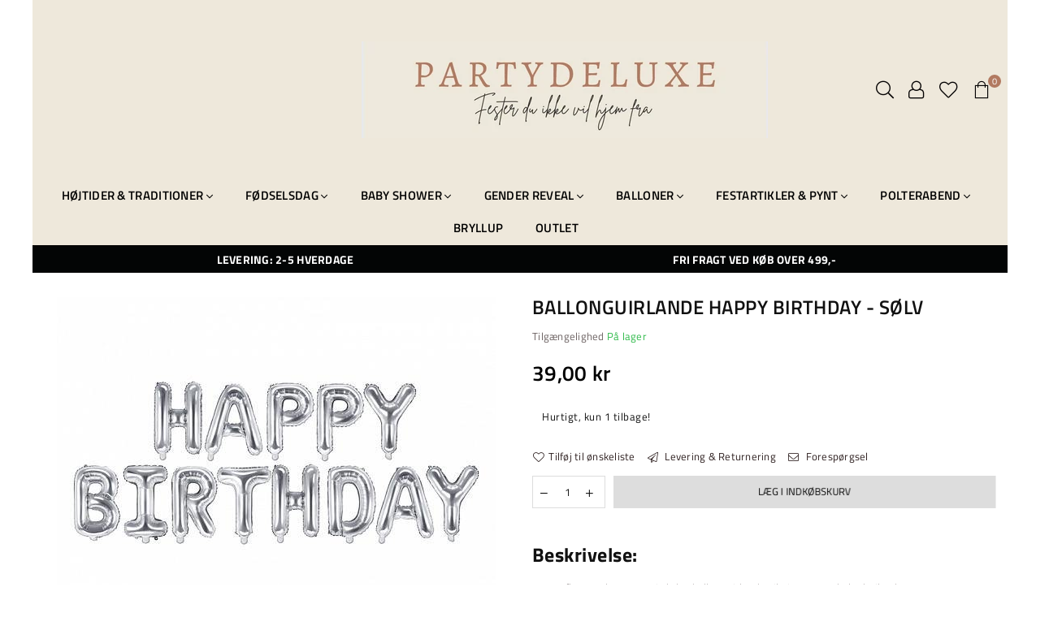

--- FILE ---
content_type: text/html; charset=utf-8
request_url: https://partydeluxe.dk/products/happy-birthday-solv-ballon
body_size: 33676
content:
<!doctype html>
<html class="no-js" lang="da" >
<head>
    
      
    
    
    
    
      
    
    
    
    





   <meta name="description" content="Denne flotte sølv Happy Birthday ballonguirlande vil give et smukt look til enhver fødselsdagsfest. Der skal bruges snor, da ballonerne leveres adskilt (snor medfølger ikke) Måler: 340x35 cm Mater...">



    
      
    
    
    
    
      
    
    
    
    




  <title>Ballonguirlande Happy Birthday - Sølv</title>



<!-- Added by AVADA SEO Suite -->













<meta name="twitter:image" content="http://partydeluxe.dk/cdn/shop/products/large_FB6M-018_01_S.jpg?v=1618828411">
    




<!-- /Added by AVADA SEO Suite -->

<meta name="google-site-verification" content="AXgkMw0CG7SRjOXerJxcArGosMTwIrwraNmCvjeMJ8g" />
<meta name="smart-seo-integrated" content="true" /><title>Ballonguirlande Happy Birthday - Sølv | Partydeluxe</title>
<meta name="description" content=" Denne flotte sølv Happy Birthday ballonguirlande vil give et smukt look til enhver fødselsdagsfest. Der skal bruges snor, da ballonerne leveres adskilt (snor medfølger ikke)   Måler: 340x35 cm Materiale: Folie Farve: Sølv Skal pustes op med sugerør (medfølger ikke)  Obs kan ikke tåle helium, ska..." />
<meta name="smartseo-keyword" content="" />
<meta name="smartseo-timestamp" content="16178242595922977" /><meta charset="utf-8"><meta http-equiv="X-UA-Compatible" content="IE=edge,chrome=1"><meta name="viewport" content="width=device-width, initial-scale=1.0, maximum-scale=1.0, user-scalable=no"><meta name="theme-color" content="#111"><meta name="format-detection" content="telephone=no"><link rel="canonical" href="https://partydeluxe.dk/products/happy-birthday-solv-ballon"><link rel="dns-prefetch" href="https://partydeluxe.dk" crossorigin><link rel="dns-prefetch" href="https://luxparty.myshopify.com" crossorigin><link rel="dns-prefetch" href="https://cdn.shopify.com" crossorigin><link rel="dns-prefetch" href="https://fonts.shopifycdn.com" crossorigin><link rel="dns-prefetch" href="https://fonts.googleapis.com" crossorigin><link rel="preconnect" href="https//fonts.shopifycdn.com/" crossorigin><link rel="preconnect" href="https//cdn.shopify.com" crossorigin><link rel="preconnect" href="https://monorail-edge.shopifysvc.com"><link rel="preconnect" href="https//ajax.googleapis.com"><link rel="preload" as="style" href="//partydeluxe.dk/cdn/shop/t/23/assets/theme.scss.css?v=121990673057106041941759331790"><link rel="preload" href="//partydeluxe.dk/cdn/shop/t/23/assets/jquery.min.js?v=12812186871012413701616883998" as="script"><link rel="preload" href="//partydeluxe.dk/cdn/shop/t/23/assets/vendor.min.js?v=79539066404598467141616884008" as="script"><!-- /snippets/social-meta-tags.liquid --> <meta name="keywords" content="Partydeluxe, partydeluxe.dk" /><meta name="author" content="AdornThemes"><meta property="og:site_name" content="Partydeluxe"><meta property="og:url" content="https://partydeluxe.dk/products/happy-birthday-solv-ballon"><meta property="og:title" content="Ballonguirlande Happy Birthday - Sølv"><meta property="og:type" content="product"><meta property="og:description" content="Denne flotte sølv Happy Birthday ballonguirlande vil give et smukt look til enhver fødselsdagsfest. Der skal bruges snor, da ballonerne leveres adskilt (snor medfølger ikke) Måler: 340x35 cm Materiale: Folie Farve: Sølv Skal pustes op med sugerør (medfølger ikke) Obs kan ikke tåle helium, skal pustes op med sugerør"><meta property="og:price:amount" content="39,00"><meta property="og:price:currency" content="DKK"><meta property="og:image" content="http://partydeluxe.dk/cdn/shop/products/large_FB6M-018_01_S_1200x1200.jpg?v=1618828411"><meta property="og:image" content="http://partydeluxe.dk/cdn/shop/products/big_FB6M-018_02_S_1200x1200.jpg?v=1618828416"><meta property="og:image:secure_url" content="https://partydeluxe.dk/cdn/shop/products/large_FB6M-018_01_S_1200x1200.jpg?v=1618828411"><meta property="og:image:secure_url" content="https://partydeluxe.dk/cdn/shop/products/big_FB6M-018_02_S_1200x1200.jpg?v=1618828416"><meta name="twitter:card" content="summary_large_image"><meta name="twitter:title" content="Ballonguirlande Happy Birthday - Sølv"><meta name="twitter:description" content="Denne flotte sølv Happy Birthday ballonguirlande vil give et smukt look til enhver fødselsdagsfest. Der skal bruges snor, da ballonerne leveres adskilt (snor medfølger ikke) Måler: 340x35 cm Materiale: Folie Farve: Sølv Skal pustes op med sugerør (medfølger ikke) Obs kan ikke tåle helium, skal pustes op med sugerør">
<style type="text/css">*,::after,::before{box-sizing:border-box}article,aside,details,figcaption,figure,footer,header,hgroup,main,menu,nav,section,summary{display:block}body,button,input,select,textarea{font-family:arial;-webkit-font-smoothing:antialiased;-webkit-text-size-adjust:100%}a{background-color:transparent}a,a:after,a:before{transition:all .3s ease-in-out}b,strong{font-weight:700;}em{font-style:italic}small{font-size:80%}sub,sup{font-size:75%;line-height:0;position:relative;vertical-align:baseline}sup{top:-.5em}sub{bottom:-.25em}img{max-width:100%;border:0}button,input,optgroup,select,textarea{color:inherit;font:inherit;margin:0;outline:0}button[disabled],input[disabled]{cursor:default}.mb0{margin-bottom:0!important}.mb10{margin-bottom:10px!important}.mb20{margin-bottom:20px!important}[type=button]::-moz-focus-inner,[type=reset]::-moz-focus-inner,[type=submit]::-moz-focus-inner,button::-moz-focus-inner{border-style:none;padding:0}[type=button]:-moz-focusring,[type=reset]:-moz-focusring,[type=submit]:-moz-focusring,button:-moz-focusring{outline:1px dotted ButtonText}input[type=email],input[type=number],input[type=password],input[type=search]{-webkit-appearance:none;-moz-appearance:none}input[type=checkbox],input[type=radio]{vertical-align:middle}table{width:100%;border-collapse:collapse;border-spacing:0}td,th{padding:0}textarea{overflow:auto;-webkit-appearance:none;-moz-appearance:none}.uppercase{text-transform:uppercase}.lowercase{text-transform:lowercase}.capitalize{text-transform:capitalize}[tabindex='-1']:focus{outline:0}a,img{outline:0!important;border:0}[role=button],a,button,input,label,select,textarea{touch-action:manipulation}.flex{display:flex}.flex-item{flex:1}.clearfix::after{content:'';display:table;clear:both}.clear{clear:both}.icon__fallback-text,.visually-hidden{position:absolute!important;overflow:hidden;clip:rect(0 0 0 0);height:1px;width:1px;margin:-1px;padding:0;border:0}.visibility-hidden{visibility:hidden}.js-focus-hidden:focus{outline:0}.no-js:not(html){display:none}.no-js .no-js:not(html){display:block}.no-js .js{display:none}.skip-link:focus{clip:auto;width:auto;height:auto;margin:0;color:#111;background-color:#fff;padding:10px;opacity:1;z-index:10000;transition:none}blockquote{background:#f8f8f8;font-weight:600;font-size:15px;font-style:normal;text-align:center;padding:0 30px;margin:0}.rte blockquote{padding:25px;margin-bottom:20px}blockquote p+cite{margin-top:7.5px}blockquote cite{display:block;font-size:13px;font-style:inherit}code,pre{font-family:Consolas,monospace;font-size:1em}pre{overflow:auto}.rte:last-child{margin-bottom:0}.rte .h1,.rte .h2,.rte .h3,.rte .h4,.rte .h5,.rte .h6,.rte h1,.rte h2,.rte h3,.rte h4,.rte h5,.rte h6{margin-top:15px;margin-bottom:7.5px}.rte .h1:first-child,.rte .h2:first-child,.rte .h3:first-child,.rte .h4:first-child,.rte .h5:first-child,.rte .h6:first-child,.rte h1:first-child,.rte h2:first-child,.rte h3:first-child,.rte h4:first-child,.rte h5:first-child,.rte h6:first-child{margin-top:0}.rte li{margin-bottom:4px;list-style:inherit}.rte li:last-child{margin-bottom:0}.rte-setting{margin-bottom:11.11111px}.rte-setting:last-child{margin-bottom:0}p:last-child{margin-bottom:0}li{list-style:none}.fine-print{font-size:1.07692em;font-style:italic;margin:20px 0}.txt--minor{font-size:80%}.txt--emphasis{font-style:italic}.icon{display:inline-block;width:20px;height:20px;vertical-align:middle;fill:currentColor}.no-svg .icon{display:none}svg.icon:not(.icon--full-color) circle,svg.icon:not(.icon--full-color) ellipse,svg.icon:not(.icon--full-color) g,svg.icon:not(.icon--full-color) line,svg.icon:not(.icon--full-color) path,svg.icon:not(.icon--full-color) polygon,svg.icon:not(.icon--full-color) polyline,svg.icon:not(.icon--full-color) rect,symbol.icon:not(.icon--full-color) circle,symbol.icon:not(.icon--full-color) ellipse,symbol.icon:not(.icon--full-color) g,symbol.icon:not(.icon--full-color) line,symbol.icon:not(.icon--full-color) path,symbol.icon:not(.icon--full-color) polygon,symbol.icon:not(.icon--full-color) polyline,symbol.icon:not(.icon--full-color) rect{fill:inherit;stroke:inherit}.no-svg .icon__fallback-text{position:static!important;overflow:inherit;clip:none;height:auto;width:auto;margin:0}ol,ul{margin:0;padding:0}ol{list-style:decimal}.list--inline{padding:0;margin:0}.list--inline li{display:inline-block;margin-bottom:0;vertical-align:middle}.rte img{height:auto}.rte table{table-layout:fixed}.rte ol,.rte ul{margin:20px 0 30px 30px}.rte ol.list--inline,.rte ul.list--inline{margin-left:0}.rte ul{list-style:disc outside}.rte ul ul{list-style:circle outside}.rte ul ul ul{list-style:square outside}.rte a:not(.btn){padding-bottom:1px}.text-center .rte ol,.text-center .rte ul,.text-center.rte ol,.text-center.rte ul{margin-left:0;list-style-position:inside}.rte__table-wrapper{max-width:100%;overflow:auto;-webkit-overflow-scrolling:touch}svg:not(:root){overflow:hidden}.video-wrapper{position:relative;overflow:hidden;max-width:100%;padding-bottom:56.25%;height:0;height:auto}.video-wrapper iframe{position:absolute;top:0;left:0;width:100%;height:100%}form{margin:0}legend{border:0;padding:0}button{cursor:pointer}input[type=submit]{cursor:pointer}input[type=text]{-webkit-appearance:none;-moz-appearance:none}[type=checkbox]+label,[type=radio]+label{display:inline-block;margin-bottom:0}label[for]{cursor:pointer}textarea{min-height:100px}input[type=checkbox],input[type=radio]{margin:0 5px 0 0}select::-ms-expand{display:none}.label--hidden{position:absolute;height:0;width:0;margin-bottom:0;overflow:hidden;clip:rect(1px,1px,1px,1px)}.ie9 .label--hidden{position:static;height:auto;width:auto;margin-bottom:2px;overflow:visible;clip:initial}.form-vertical input,.form-vertical select,.form-vertical textarea{display:block;width:100%}.form-vertical [type=checkbox],.form-vertical [type=radio]{display:inline-block;width:auto;margin-right:5px}.form-vertical .btn,.form-vertical [type=submit]{display:inline-block;width:auto}.grid--table{display:table;table-layout:fixed;width:100%}.grid--table>.grid__item{float:none;display:table-cell;vertical-align:middle}.is-transitioning{display:block!important;visibility:visible!important}.grid{list-style:none;margin:0 -15px;padding:0}.grid::after{content:'';display:table;clear:both}@media only screen and (max-width:1024px){.grid{margin:0 -7.5px}.grid__item{padding-left:7.5px;padding-right:7.5px}}.grid__item{float:left;padding-left:15px;padding-right:15px;width:100%}.grid__item[class*="--push"]{position:relative}.grid--rev{direction:rtl;text-align:left}.grid--rev>.grid__item{direction:ltr;text-align:left;float:right}.col-1,.one-whole{width:100%}.col-2,.five-tenths,.four-eighths,.one-half,.three-sixths,.two-quarters,.wd-50{width:50%}.col-3,.one-third,.two-sixths{width:33.33333%}.four-sixths,.two-thirds{width:66.66667%}.col-4,.one-quarter,.two-eighths{width:25%}.six-eighths,.three-quarters{width:75%}.col-5,.one-fifth,.two-tenths{width:20%}.four-tenths,.two-fifths,.wd-40{width:40%}.six-tenths,.three-fifths,.wd-60{width:60%}.eight-tenths,.four-fifths,.wd-80{width:80%}.one-sixth{width:16.66667%}.five-sixths{width:83.33333%}.one-seventh{width:14.28571%}.one-eighth{width:12.5%}.three-eighths{width:37.5%}.five-eighths{width:62.5%}.seven-eighths{width:87.5%}.one-nineth{width:11.11111%}.one-tenth{width:10%}.three-tenths,.wd-30{width:30%}.seven-tenths,.wd-70{width:70%}.nine-tenths,.wd-90{width:90%}.show{display:block!important}.hide{display:none!important}.text-left{text-align:left!important}.text-right{text-align:right!important}.text-center{text-align:center!important}@media only screen and (min-width:767px){.medium-up--one-whole{width:100%}.medium-up--five-tenths,.medium-up--four-eighths,.medium-up--one-half,.medium-up--three-sixths,.medium-up--two-quarters{width:50%}.medium-up--one-third,.medium-up--two-sixths{width:33.33333%}.medium-up--four-sixths,.medium-up--two-thirds{width:66.66667%}.medium-up--one-quarter,.medium-up--two-eighths{width:25%}.medium-up--six-eighths,.medium-up--three-quarters{width:75%}.medium-up--one-fifth,.medium-up--two-tenths{width:20%}.medium-up--four-tenths,.medium-up--two-fifths{width:40%}.medium-up--six-tenths,.medium-up--three-fifths{width:60%}.medium-up--eight-tenths,.medium-up--four-fifths{width:80%}.medium-up--one-sixth{width:16.66667%}.medium-up--five-sixths{width:83.33333%}.medium-up--one-seventh{width:14.28571%}.medium-up--one-eighth{width:12.5%}.medium-up--three-eighths{width:37.5%}.medium-up--five-eighths{width:62.5%}.medium-up--seven-eighths{width:87.5%}.medium-up--one-nineth{width:11.11111%}.medium-up--one-tenth{width:10%}.medium-up--three-tenths{width:30%}.medium-up--seven-tenths{width:70%}.medium-up--nine-tenths{width:90%}.grid--uniform .medium-up--five-tenths:nth-child(2n+1),.grid--uniform .medium-up--four-eighths:nth-child(2n+1),.grid--uniform .medium-up--one-eighth:nth-child(8n+1),.grid--uniform .medium-up--one-fifth:nth-child(5n+1),.grid--uniform .medium-up--one-half:nth-child(2n+1),.grid--uniform .medium-up--one-quarter:nth-child(4n+1),.grid--uniform .medium-up--one-seventh:nth-child(7n+1),.grid--uniform .medium-up--one-sixth:nth-child(6n+1),.grid--uniform .medium-up--one-third:nth-child(3n+1),.grid--uniform .medium-up--three-sixths:nth-child(2n+1),.grid--uniform .medium-up--two-eighths:nth-child(4n+1),.grid--uniform .medium-up--two-sixths:nth-child(3n+1){clear:both}.medium-up--show{display:block!important}.medium-up--hide{display:none!important}.medium-up--text-left{text-align:left!important}.medium-up--text-right{text-align:right!important}.medium-up--text-center{text-align:center!important}}@media only screen and (min-width:1025px){.large-up--one-whole{width:100%}.large-up--five-tenths,.large-up--four-eighths,.large-up--one-half,.large-up--three-sixths,.large-up--two-quarters{width:50%}.large-up--one-third,.large-up--two-sixths{width:33.33333%}.large-up--four-sixths,.large-up--two-thirds{width:66.66667%}.large-up--one-quarter,.large-up--two-eighths{width:25%}.large-up--six-eighths,.large-up--three-quarters{width:75%}.large-up--one-fifth,.large-up--two-tenths{width:20%}.large-up--four-tenths,.large-up--two-fifths{width:40%}.large-up--six-tenths,.large-up--three-fifths{width:60%}.large-up--eight-tenths,.large-up--four-fifths{width:80%}.large-up--one-sixth{width:16.66667%}.large-up--five-sixths{width:83.33333%}.large-up--one-seventh{width:14.28571%}.large-up--one-eighth{width:12.5%}.large-up--three-eighths{width:37.5%}.large-up--five-eighths{width:62.5%}.large-up--seven-eighths{width:87.5%}.large-up--one-nineth{width:11.11111%}.large-up--one-tenth{width:10%}.large-up--three-tenths{width:30%}.large-up--seven-tenths{width:70%}.large-up--nine-tenths{width:90%}.grid--uniform .large-up--five-tenths:nth-child(2n+1),.grid--uniform .large-up--four-eighths:nth-child(2n+1),.grid--uniform .large-up--one-eighth:nth-child(8n+1),.grid--uniform .large-up--one-fifth:nth-child(5n+1),.grid--uniform .large-up--one-half:nth-child(2n+1),.grid--uniform .large-up--one-quarter:nth-child(4n+1),.grid--uniform .large-up--one-seventh:nth-child(7n+1),.grid--uniform .large-up--one-sixth:nth-child(6n+1),.grid--uniform .large-up--one-third:nth-child(3n+1),.grid--uniform .large-up--three-sixths:nth-child(2n+1),.grid--uniform .large-up--two-eighths:nth-child(4n+1),.grid--uniform .large-up--two-sixths:nth-child(3n+1){clear:both}.large-up--show{display:block!important}.large-up--hide{display:none!important}.large-up--text-left{text-align:left!important}.large-up--text-right{text-align:right!important}.large-up--text-center{text-align:center!important}}@media only screen and (min-width:1280px){.widescreen--one-whole{width:100%}.widescreen--five-tenths,.widescreen--four-eighths,.widescreen--one-half,.widescreen--three-sixths,.widescreen--two-quarters{width:50%}.widescreen--one-third,.widescreen--two-sixths{width:33.33333%}.widescreen--four-sixths,.widescreen--two-thirds{width:66.66667%}.widescreen--one-quarter,.widescreen--two-eighths{width:25%}.widescreen--six-eighths,.widescreen--three-quarters{width:75%}.widescreen--one-fifth,.widescreen--two-tenths{width:20%}.widescreen--four-tenths,.widescreen--two-fifths{width:40%}.widescreen--six-tenths,.widescreen--three-fifths{width:60%}.widescreen--eight-tenths,.widescreen--four-fifths{width:80%}.widescreen--one-sixth{width:16.66667%}.widescreen--five-sixths{width:83.33333%}.widescreen--one-seventh{width:14.28571%}.widescreen--one-eighth{width:12.5%}.widescreen--three-eighths{width:37.5%}.widescreen--five-eighths{width:62.5%}.widescreen--seven-eighths{width:87.5%}.widescreen--one-nineth{width:11.11111%}.widescreen--one-tenth{width:10%}.widescreen--three-tenths{width:30%}.widescreen--seven-tenths{width:70%}.widescreen--nine-tenths{width:90%}.grid--uniform .widescreen--five-tenths:nth-child(2n+1),.grid--uniform .widescreen--four-eighths:nth-child(2n+1),.grid--uniform .widescreen--one-eighth:nth-child(8n+1),.grid--uniform .widescreen--one-fifth:nth-child(5n+1),.grid--uniform .widescreen--one-half:nth-child(2n+1),.grid--uniform .widescreen--one-quarter:nth-child(4n+1),.grid--uniform .widescreen--one-seventh:nth-child(7n+1),.grid--uniform .widescreen--one-sixth:nth-child(6n+1),.grid--uniform .widescreen--one-third:nth-child(3n+1),.grid--uniform .widescreen--three-sixths:nth-child(2n+1),.grid--uniform .widescreen--two-eighths:nth-child(4n+1),.grid--uniform .widescreen--two-sixths:nth-child(3n+1){clear:both}.widescreen--show{display:block!important}.widescreen--hide{display:none!important}.widescreen--text-left{text-align:left!important}.widescreen--text-right{text-align:right!important}.widescreen--text-center{text-align:center!important}}@media only screen and (min-width:1025px) and (max-width:1279px){.large--one-whole{width:100%}.large--five-tenths,.large--four-eighths,.large--one-half,.large--three-sixths,.large--two-quarters{width:50%}.large--one-third,.large--two-sixths{width:33.33333%}.large--four-sixths,.large--two-thirds{width:66.66667%}.large--one-quarter,.large--two-eighths{width:25%}.large--six-eighths,.large--three-quarters{width:75%}.large--one-fifth,.large--two-tenths{width:20%}.large--four-tenths,.large--two-fifths{width:40%}.large--six-tenths,.large--three-fifths{width:60%}.large--eight-tenths,.large--four-fifths{width:80%}.large--one-sixth{width:16.66667%}.large--five-sixths{width:83.33333%}.large--one-seventh{width:14.28571%}.large--one-eighth{width:12.5%}.large--three-eighths{width:37.5%}.large--five-eighths{width:62.5%}.large--seven-eighths{width:87.5%}.large--one-nineth{width:11.11111%}.large--one-tenth{width:10%}.large--three-tenths{width:30%}.large--seven-tenths{width:70%}.large--nine-tenths{width:90%}.grid--uniform .large--five-tenths:nth-child(2n+1),.grid--uniform .large--four-eighths:nth-child(2n+1),.grid--uniform .large--one-eighth:nth-child(8n+1),.grid--uniform .large--one-fifth:nth-child(5n+1),.grid--uniform .large--one-half:nth-child(2n+1),.grid--uniform .large--one-quarter:nth-child(4n+1),.grid--uniform .large--one-seventh:nth-child(7n+1),.grid--uniform .large--one-sixth:nth-child(6n+1),.grid--uniform .large--one-third:nth-child(3n+1),.grid--uniform .large--three-sixths:nth-child(2n+1),.grid--uniform .large--two-eighths:nth-child(4n+1),.grid--uniform .large--two-sixths:nth-child(3n+1){clear:both}.large--show{display:block!important}.large--hide{display:none!important}.large--text-left{text-align:left!important}.large--text-right{text-align:right!important}.large--text-center{text-align:center!important}}@media only screen and (min-width:767px) and (max-width:1024px){.medium--one-whole{width:100%}.medium--five-tenths,.medium--four-eighths,.medium--one-half,.medium--three-sixths,.medium--two-quarters{width:50%}.medium--one-third,.medium--two-sixths{width:33.33333%}.medium--four-sixths,.medium--two-thirds{width:66.66667%}.medium--one-quarter,.medium--two-eighths{width:25%}.medium--six-eighths,.medium--three-quarters{width:75%}.medium--one-fifth,.medium--two-tenths{width:20%}.medium--four-tenths,.medium--two-fifths{width:40%}.medium--six-tenths,.medium--three-fifths{width:60%}.medium--eight-tenths,.medium--four-fifths{width:80%}.medium--one-sixth{width:16.66667%}.medium--five-sixths{width:83.33333%}.medium--one-seventh{width:14.28571%}.medium--one-eighth{width:12.5%}.medium--three-eighths{width:37.5%}.medium--five-eighths{width:62.5%}.medium--seven-eighths{width:87.5%}.medium--one-nineth{width:11.11111%}.medium--one-tenth{width:10%}.medium--three-tenths{width:30%}.medium--seven-tenths{width:70%}.medium--nine-tenths{width:90%}.grid--uniform .medium--five-tenths:nth-child(2n+1),.grid--uniform .medium--four-eighths:nth-child(2n+1),.grid--uniform .medium--one-eighth:nth-child(8n+1),.grid--uniform .medium--one-fifth:nth-child(5n+1),.grid--uniform .medium--one-half:nth-child(2n+1),.grid--uniform .medium--one-quarter:nth-child(4n+1),.grid--uniform .medium--one-seventh:nth-child(7n+1),.grid--uniform .medium--one-sixth:nth-child(6n+1),.grid--uniform .medium--one-third:nth-child(3n+1),.grid--uniform .medium--three-sixths:nth-child(2n+1),.grid--uniform .medium--two-eighths:nth-child(4n+1),.grid--uniform .medium--two-sixths:nth-child(3n+1){clear:both}.medium--show{display:block!important}.medium--hide{display:none!important}.medium--text-left{text-align:left!important}.medium--text-right{text-align:right!important}.medium--text-center{text-align:center!important}}@media only screen and (max-width:766px){.grid{margin:0 -5px}.grid__item{padding-left:5px;padding-right:5px}.small--one-whole{width:100%}.small--five-tenths,.small--four-eighths,.small--one-half,.small--three-sixths,.small--two-quarters{width:50%}.small--one-third,.small--two-sixths{width:33.33333%}.small--four-sixths,.small--two-thirds{width:66.66667%}.small--one-quarter,.small--two-eighths{width:25%}.small--six-eighths,.small--three-quarters{width:75%}.small--one-fifth,.small--two-tenths{width:20%}.small--four-tenths,.small--two-fifths{width:40%}.small--six-tenths,.small--three-fifths{width:60%}.small--eight-tenths,.small--four-fifths{width:80%}.small--one-sixth{width:16.66667%}.small--five-sixths{width:83.33333%}.small--one-seventh{width:14.28571%}.small--one-eighth{width:12.5%}.small--three-eighths{width:37.5%}.small--five-eighths{width:62.5%}.small--seven-eighths{width:87.5%}.small--one-nineth{width:11.11111%}.small--one-tenth{width:10%}.small--three-tenths{width:30%}.small--seven-tenths{width:70%}.small--nine-tenths{width:90%}.grid--uniform .small--five-tenths:nth-child(2n+1),.grid--uniform .small--four-eighths:nth-child(2n+1),.grid--uniform .small--one-eighth:nth-child(8n+1),.grid--uniform .small--one-half:nth-child(2n+1),.grid--uniform .small--one-quarter:nth-child(4n+1),.grid--uniform .small--one-seventh:nth-child(7n+1),.grid--uniform .small--one-sixth:nth-child(6n+1),.grid--uniform .small--one-third:nth-child(3n+1),.grid--uniform .small--three-sixths:nth-child(2n+1),.grid--uniform .small--two-eighths:nth-child(4n+1),.grid--uniform .small--two-sixths:nth-child(3n+1),.grid--uniform.small--one-fifth:nth-child(5n+1){clear:both}.small--show{display:block!important}.small--hide{display:none!important}.small--text-left{text-align:left!important}.small--text-right{text-align:right!important}.small--text-center{text-align:center!important}}.grid-mr-0{margin:0}.grid-mr-1{margin:0 -.5px}.grid-mr-2{margin:0 -1px}.grid-mr-3{margin:0 -1.5px}.grid-mr-4{margin:0 -2px}.grid-mr-5{margin:0 -2.5px}.grid-mr-6{margin:0 -3px}.grid-mr-7{margin:0 -3.5px}.grid-mr-8{margin:0 -4px}.grid-mr-9{margin:0 -4.5px}.grid-mr-10{margin:0 -5px}.grid-mr-11{margin:0 -5.5px}.grid-mr-12{margin:0 -6px}.grid-mr-13{margin:0 -6.5px}.grid-mr-14{margin:0 -7px}.grid-mr-15{margin:0 -7.5px}.grid-mr-16{margin:0 -8px}.grid-mr-17{margin:0 -8.5px}.grid-mr-18{margin:0 -9px}.grid-mr-19{margin:0 -9.5px}.grid-mr-20{margin:0 -10px}.grid-mr-21{margin:0 -10.5px}.grid-mr-22{margin:0 -11px}.grid-mr-23{margin:0 -11.5px}.grid-mr-24{margin:0 -12px}.grid-mr-25{margin:0 -12.5px}.grid-mr-26{margin:0 -13px}.grid-mr-27{margin:0 -13.5px}.grid-mr-28{margin:0 -14px}.grid-mr-29{margin:0 -14.5px}.grid-mr-30{margin:0 -15px}.pd-1 .collection-grid-item{margin:0 .5px 1px}.pd-2 .collection-grid-item{margin:0 1px 2px}.pd-3 .collection-grid-item{margin:0 1.5px 3px}.pd-4 .collection-grid-item{margin:0 2px 4px}.pd-5 .collection-grid-item{margin:0 2.5px 5px}.pd-6 .collection-grid-item{margin:0 3px 6px}.pd-7 .collection-grid-item{margin:0 3.5px 7px}.pd-8 .collection-grid-item{margin:0 4px 8px}.pd-9 .collection-grid-item{margin:0 4.5px 9px}.pd-10 .collection-grid-item{margin:0 5px 10px}.pd-11 .collection-grid-item{margin:0 5.5px 11px}.pd-12 .collection-grid-item{margin:0 6px 12px}.pd-13 .collection-grid-item{margin:0 6.5px 13px}.pd-14 .collection-grid-item{margin:0 7px 14px}.pd-15 .collection-grid-item{margin:0 7.5px 15px}.pd-16 .collection-grid-item{margin:0 8px 16px}.pd-17 .collection-grid-item{margin:0 8.5px 17px}.pd-18 .collection-grid-item{margin:0 9px 18px}.pd-19 .collection-grid-item{margin:0 9.5px 19px}.pd-20 .collection-grid-item{margin:0 10px 20px}.pd-21 .collection-grid-item{margin:0 10.5px 21px}.pd-22 .collection-grid-item{margin:0 11px 22px}.pd-23 .collection-grid-item{margin:0 11.5px 23px}.pd-24 .collection-grid-item{margin:0 12px 24px}.pd-25 .collection-grid-item{margin:0 12.5px 25px}.pd-26 .collection-grid-item{margin:0 13px 26px}.pd-27 .collection-grid-item{margin:0 13.5px 27px}.pd-28 .collection-grid-item{margin:0 14px 28px}.pd-29 .collection-grid-item{margin:0 14.5px 29px}.pd-30 .collection-grid-item{margin:0 15px 30px}@media only screen and (max-width:766px){.pd-mb-1 .collection-grid-item{margin:0 .5px 1px}.pd-mb-2 .collection-grid-item{margin:0 1px 2px}.pd-mb-3 .collection-grid-item{margin:0 1.5px 3px}.pd-mb-4 .collection-grid-item{margin:0 2px 4px}.pd-mb-5 .collection-grid-item{margin:0 2.5px 5px}.pd-mb-6 .collection-grid-item{margin:0 3px 6px}.pd-mb-7 .collection-grid-item{margin:0 3.5px 7px}.pd-mb-8 .collection-grid-item{margin:0 4px 8px}.pd-mb-9 .collection-grid-item{margin:0 4.5px 9px}.pd-mb-10 .collection-grid-item{margin:0 5px 10px}.pd-mb-11 .collection-grid-item{margin:0 5.5px 11px}.pd-mb-12 .collection-grid-item{margin:0 6px 12px}.pd-mb-13 .collection-grid-item{margin:0 6.5px 13px}.pd-mb-14 .collection-grid-item{margin:0 7px 14px}.pd-mb-15 .collection-grid-item{margin:0 7.5px 15px}.pd-mb-16 .collection-grid-item{margin:0 8px 16px}.pd-mb-17 .collection-grid-item{margin:0 8.5px 17px}.pd-mb-18 .collection-grid-item{margin:0 9px 18px}.pd-mb-19 .collection-grid-item{margin:0 9.5px 19px}.pd-mb-20 .collection-grid-item{margin:0 10px 20px}.pd-mb-21 .collection-grid-item{margin:0 10.5px 21px}.pd-mb-22 .collection-grid-item{margin:0 11px 22px}.pd-mb-23 .collection-grid-item{margin:0 11.5px 23px}.pd-mb-24 .collection-grid-item{margin:0 12px 24px}.pd-mb-25 .collection-grid-item{margin:0 12.5px 25px}.pd-mb-26 .collection-grid-item{margin:0 13px 26px}.pd-mb-27 .collection-grid-item{margin:0 13.5px 27px}.pd-mb-28 .collection-grid-item{margin:0 14px 28px}.pd-mb-29 .collection-grid-item{margin:0 14.5px 29px}.pd-mb-30 .collection-grid-item{margin:0 15px 30px}}</style>  <link rel="stylesheet" href="//partydeluxe.dk/cdn/shop/t/23/assets/theme.scss.css?v=121990673057106041941759331790" type="text/css" media="all">      <script src="//partydeluxe.dk/cdn/shop/t/23/assets/jquery.min.js?v=12812186871012413701616883998"defer="defer"></script><script>var theme = {strings:{addToCart:"Læg i indkøbskurv",soldOut:"Udsolgt",unavailable:"Ikke tilgængelig",showMore:"Vis mere",showLess:"Vis mindre"},mlcurrency:false,moneyFormat:"{{amount_with_comma_separator}} kr",currencyFormat:"money_format",shopCurrency:"DKK",autoCurrencies:false,money_currency_format:"{{amount_with_comma_separator}} DKK",money_format:"{{amount_with_comma_separator}} kr",ajax_cart:true,fixedHeader:false,animation:true,animationMobile:true,searchresult:"Se alle resultater",wlAvailable:"Tilgængelig i ønskelisten",rtl:false,days:"Dage",hours:"Timer",minuts:"Min.",seconds:"Sek.",};document.documentElement.className = document.documentElement.className.replace('no-js', 'js');var Metatheme = null,thm = 'Avone', shpeml = 'kontakt@partydeluxe.dk', dmn = window.location.hostname;</script><script src="//partydeluxe.dk/cdn/shop/t/23/assets/vendor.min.js?v=79539066404598467141616884008" defer="defer"></script>
  
  <!-- starapps_scripts_start -->
<!-- This code is automatically managed by StarApps Studio -->
<!-- Please contact support@starapps.studio for any help -->
<script type="text/javascript" src="https://bcdn.starapps.studio/apps/vtk/luxparty/script-1618829261.js?shop=luxparty.myshopify.com" async></script>
<!-- starapps_scripts_end -->
<script>window.performance && window.performance.mark && window.performance.mark('shopify.content_for_header.start');</script><meta name="google-site-verification" content="rj_TRKdRwaPxBIUKhK_xBgQnMo1DulvH1bzgGey3SfI">
<meta name="facebook-domain-verification" content="do8eowdp9jvexswnvbf2l65fvfcxx4">
<meta id="shopify-digital-wallet" name="shopify-digital-wallet" content="/45978091688/digital_wallets/dialog">
<link rel="alternate" type="application/json+oembed" href="https://partydeluxe.dk/products/happy-birthday-solv-ballon.oembed">
<script async="async" src="/checkouts/internal/preloads.js?locale=da-DK"></script>
<script id="shopify-features" type="application/json">{"accessToken":"737b6e2f506e78c66ca92c923c8bc73b","betas":["rich-media-storefront-analytics"],"domain":"partydeluxe.dk","predictiveSearch":true,"shopId":45978091688,"locale":"da"}</script>
<script>var Shopify = Shopify || {};
Shopify.shop = "luxparty.myshopify.com";
Shopify.locale = "da";
Shopify.currency = {"active":"DKK","rate":"1.0"};
Shopify.country = "DK";
Shopify.theme = {"name":"Partydeluxe","id":121301500072,"schema_name":null,"schema_version":null,"theme_store_id":null,"role":"main"};
Shopify.theme.handle = "null";
Shopify.theme.style = {"id":null,"handle":null};
Shopify.cdnHost = "partydeluxe.dk/cdn";
Shopify.routes = Shopify.routes || {};
Shopify.routes.root = "/";</script>
<script type="module">!function(o){(o.Shopify=o.Shopify||{}).modules=!0}(window);</script>
<script>!function(o){function n(){var o=[];function n(){o.push(Array.prototype.slice.apply(arguments))}return n.q=o,n}var t=o.Shopify=o.Shopify||{};t.loadFeatures=n(),t.autoloadFeatures=n()}(window);</script>
<script id="shop-js-analytics" type="application/json">{"pageType":"product"}</script>
<script defer="defer" async type="module" src="//partydeluxe.dk/cdn/shopifycloud/shop-js/modules/v2/client.init-shop-cart-sync_CZhtWSFA.da.esm.js"></script>
<script defer="defer" async type="module" src="//partydeluxe.dk/cdn/shopifycloud/shop-js/modules/v2/chunk.common_DX1U1quQ.esm.js"></script>
<script type="module">
  await import("//partydeluxe.dk/cdn/shopifycloud/shop-js/modules/v2/client.init-shop-cart-sync_CZhtWSFA.da.esm.js");
await import("//partydeluxe.dk/cdn/shopifycloud/shop-js/modules/v2/chunk.common_DX1U1quQ.esm.js");

  window.Shopify.SignInWithShop?.initShopCartSync?.({"fedCMEnabled":true,"windoidEnabled":true});

</script>
<script>(function() {
  var isLoaded = false;
  function asyncLoad() {
    if (isLoaded) return;
    isLoaded = true;
    var urls = ["https:\/\/ecommplugins-scripts.trustpilot.com\/v2.1\/js\/header.min.js?settings=eyJrZXkiOiJFOE5OMFF6YmZtdHR3ZWlJIn0=\u0026shop=luxparty.myshopify.com","https:\/\/ecommplugins-trustboxsettings.trustpilot.com\/luxparty.myshopify.com.js?settings=1612736702320\u0026shop=luxparty.myshopify.com","https:\/\/widget.trustpilot.com\/bootstrap\/v5\/tp.widget.sync.bootstrap.min.js?shop=luxparty.myshopify.com","https:\/\/cookie-bar.conversionbear.com\/script?app=cookie_consent\u0026shop=luxparty.myshopify.com","https:\/\/sdk.qikify.com\/smartbar\/async.js?shop=luxparty.myshopify.com","https:\/\/chimpstatic.com\/mcjs-connected\/js\/users\/ba56af18c2bead569279c28a9\/6573f5a2551f34c63619da2f3.js?shop=luxparty.myshopify.com","https:\/\/instafeed.nfcube.com\/cdn\/906318c600b35af1d799c3a382989a70.js?shop=luxparty.myshopify.com"];
    for (var i = 0; i < urls.length; i++) {
      var s = document.createElement('script');
      s.type = 'text/javascript';
      s.async = true;
      s.src = urls[i];
      var x = document.getElementsByTagName('script')[0];
      x.parentNode.insertBefore(s, x);
    }
  };
  if(window.attachEvent) {
    window.attachEvent('onload', asyncLoad);
  } else {
    window.addEventListener('load', asyncLoad, false);
  }
})();</script>
<script id="__st">var __st={"a":45978091688,"offset":3600,"reqid":"4ab5ca68-1744-4de9-9809-41a871b9bfbc-1764048185","pageurl":"partydeluxe.dk\/products\/happy-birthday-solv-ballon","u":"e4a72e071888","p":"product","rtyp":"product","rid":5835670388904};</script>
<script>window.ShopifyPaypalV4VisibilityTracking = true;</script>
<script id="captcha-bootstrap">!function(){'use strict';const t='contact',e='account',n='new_comment',o=[[t,t],['blogs',n],['comments',n],[t,'customer']],c=[[e,'customer_login'],[e,'guest_login'],[e,'recover_customer_password'],[e,'create_customer']],r=t=>t.map((([t,e])=>`form[action*='/${t}']:not([data-nocaptcha='true']) input[name='form_type'][value='${e}']`)).join(','),a=t=>()=>t?[...document.querySelectorAll(t)].map((t=>t.form)):[];function s(){const t=[...o],e=r(t);return a(e)}const i='password',u='form_key',d=['recaptcha-v3-token','g-recaptcha-response','h-captcha-response',i],f=()=>{try{return window.sessionStorage}catch{return}},m='__shopify_v',_=t=>t.elements[u];function p(t,e,n=!1){try{const o=window.sessionStorage,c=JSON.parse(o.getItem(e)),{data:r}=function(t){const{data:e,action:n}=t;return t[m]||n?{data:e,action:n}:{data:t,action:n}}(c);for(const[e,n]of Object.entries(r))t.elements[e]&&(t.elements[e].value=n);n&&o.removeItem(e)}catch(o){console.error('form repopulation failed',{error:o})}}const l='form_type',E='cptcha';function T(t){t.dataset[E]=!0}const w=window,h=w.document,L='Shopify',v='ce_forms',y='captcha';let A=!1;((t,e)=>{const n=(g='f06e6c50-85a8-45c8-87d0-21a2b65856fe',I='https://cdn.shopify.com/shopifycloud/storefront-forms-hcaptcha/ce_storefront_forms_captcha_hcaptcha.v1.5.2.iife.js',D={infoText:'Beskyttet af hCaptcha',privacyText:'Beskyttelse af persondata',termsText:'Vilkår'},(t,e,n)=>{const o=w[L][v],c=o.bindForm;if(c)return c(t,g,e,D).then(n);var r;o.q.push([[t,g,e,D],n]),r=I,A||(h.body.append(Object.assign(h.createElement('script'),{id:'captcha-provider',async:!0,src:r})),A=!0)});var g,I,D;w[L]=w[L]||{},w[L][v]=w[L][v]||{},w[L][v].q=[],w[L][y]=w[L][y]||{},w[L][y].protect=function(t,e){n(t,void 0,e),T(t)},Object.freeze(w[L][y]),function(t,e,n,w,h,L){const[v,y,A,g]=function(t,e,n){const i=e?o:[],u=t?c:[],d=[...i,...u],f=r(d),m=r(i),_=r(d.filter((([t,e])=>n.includes(e))));return[a(f),a(m),a(_),s()]}(w,h,L),I=t=>{const e=t.target;return e instanceof HTMLFormElement?e:e&&e.form},D=t=>v().includes(t);t.addEventListener('submit',(t=>{const e=I(t);if(!e)return;const n=D(e)&&!e.dataset.hcaptchaBound&&!e.dataset.recaptchaBound,o=_(e),c=g().includes(e)&&(!o||!o.value);(n||c)&&t.preventDefault(),c&&!n&&(function(t){try{if(!f())return;!function(t){const e=f();if(!e)return;const n=_(t);if(!n)return;const o=n.value;o&&e.removeItem(o)}(t);const e=Array.from(Array(32),(()=>Math.random().toString(36)[2])).join('');!function(t,e){_(t)||t.append(Object.assign(document.createElement('input'),{type:'hidden',name:u})),t.elements[u].value=e}(t,e),function(t,e){const n=f();if(!n)return;const o=[...t.querySelectorAll(`input[type='${i}']`)].map((({name:t})=>t)),c=[...d,...o],r={};for(const[a,s]of new FormData(t).entries())c.includes(a)||(r[a]=s);n.setItem(e,JSON.stringify({[m]:1,action:t.action,data:r}))}(t,e)}catch(e){console.error('failed to persist form',e)}}(e),e.submit())}));const S=(t,e)=>{t&&!t.dataset[E]&&(n(t,e.some((e=>e===t))),T(t))};for(const o of['focusin','change'])t.addEventListener(o,(t=>{const e=I(t);D(e)&&S(e,y())}));const B=e.get('form_key'),M=e.get(l),P=B&&M;t.addEventListener('DOMContentLoaded',(()=>{const t=y();if(P)for(const e of t)e.elements[l].value===M&&p(e,B);[...new Set([...A(),...v().filter((t=>'true'===t.dataset.shopifyCaptcha))])].forEach((e=>S(e,t)))}))}(h,new URLSearchParams(w.location.search),n,t,e,['guest_login'])})(!0,!0)}();</script>
<script integrity="sha256-52AcMU7V7pcBOXWImdc/TAGTFKeNjmkeM1Pvks/DTgc=" data-source-attribution="shopify.loadfeatures" defer="defer" src="//partydeluxe.dk/cdn/shopifycloud/storefront/assets/storefront/load_feature-81c60534.js" crossorigin="anonymous"></script>
<script data-source-attribution="shopify.dynamic_checkout.dynamic.init">var Shopify=Shopify||{};Shopify.PaymentButton=Shopify.PaymentButton||{isStorefrontPortableWallets:!0,init:function(){window.Shopify.PaymentButton.init=function(){};var t=document.createElement("script");t.src="https://partydeluxe.dk/cdn/shopifycloud/portable-wallets/latest/portable-wallets.da.js",t.type="module",document.head.appendChild(t)}};
</script>
<script data-source-attribution="shopify.dynamic_checkout.buyer_consent">
  function portableWalletsHideBuyerConsent(e){var t=document.getElementById("shopify-buyer-consent"),n=document.getElementById("shopify-subscription-policy-button");t&&n&&(t.classList.add("hidden"),t.setAttribute("aria-hidden","true"),n.removeEventListener("click",e))}function portableWalletsShowBuyerConsent(e){var t=document.getElementById("shopify-buyer-consent"),n=document.getElementById("shopify-subscription-policy-button");t&&n&&(t.classList.remove("hidden"),t.removeAttribute("aria-hidden"),n.addEventListener("click",e))}window.Shopify?.PaymentButton&&(window.Shopify.PaymentButton.hideBuyerConsent=portableWalletsHideBuyerConsent,window.Shopify.PaymentButton.showBuyerConsent=portableWalletsShowBuyerConsent);
</script>
<script data-source-attribution="shopify.dynamic_checkout.cart.bootstrap">document.addEventListener("DOMContentLoaded",(function(){function t(){return document.querySelector("shopify-accelerated-checkout-cart, shopify-accelerated-checkout")}if(t())Shopify.PaymentButton.init();else{new MutationObserver((function(e,n){t()&&(Shopify.PaymentButton.init(),n.disconnect())})).observe(document.body,{childList:!0,subtree:!0})}}));
</script>

<script>window.performance && window.performance.mark && window.performance.mark('shopify.content_for_header.end');</script>
<!-- Google Webmaster Tools Site Verification -->
<meta name="google-site-verification" content="zyiN9UTJnShSKOYvee9yJkuNdwP6CngmKcZzDjbQX9U" />
<link href="https://monorail-edge.shopifysvc.com" rel="dns-prefetch">
<script>(function(){if ("sendBeacon" in navigator && "performance" in window) {try {var session_token_from_headers = performance.getEntriesByType('navigation')[0].serverTiming.find(x => x.name == '_s').description;} catch {var session_token_from_headers = undefined;}var session_cookie_matches = document.cookie.match(/_shopify_s=([^;]*)/);var session_token_from_cookie = session_cookie_matches && session_cookie_matches.length === 2 ? session_cookie_matches[1] : "";var session_token = session_token_from_headers || session_token_from_cookie || "";function handle_abandonment_event(e) {var entries = performance.getEntries().filter(function(entry) {return /monorail-edge.shopifysvc.com/.test(entry.name);});if (!window.abandonment_tracked && entries.length === 0) {window.abandonment_tracked = true;var currentMs = Date.now();var navigation_start = performance.timing.navigationStart;var payload = {shop_id: 45978091688,url: window.location.href,navigation_start,duration: currentMs - navigation_start,session_token,page_type: "product"};window.navigator.sendBeacon("https://monorail-edge.shopifysvc.com/v1/produce", JSON.stringify({schema_id: "online_store_buyer_site_abandonment/1.1",payload: payload,metadata: {event_created_at_ms: currentMs,event_sent_at_ms: currentMs}}));}}window.addEventListener('pagehide', handle_abandonment_event);}}());</script>
<script id="web-pixels-manager-setup">(function e(e,d,r,n,o){if(void 0===o&&(o={}),!Boolean(null===(a=null===(i=window.Shopify)||void 0===i?void 0:i.analytics)||void 0===a?void 0:a.replayQueue)){var i,a;window.Shopify=window.Shopify||{};var t=window.Shopify;t.analytics=t.analytics||{};var s=t.analytics;s.replayQueue=[],s.publish=function(e,d,r){return s.replayQueue.push([e,d,r]),!0};try{self.performance.mark("wpm:start")}catch(e){}var l=function(){var e={modern:/Edge?\/(1{2}[4-9]|1[2-9]\d|[2-9]\d{2}|\d{4,})\.\d+(\.\d+|)|Firefox\/(1{2}[4-9]|1[2-9]\d|[2-9]\d{2}|\d{4,})\.\d+(\.\d+|)|Chrom(ium|e)\/(9{2}|\d{3,})\.\d+(\.\d+|)|(Maci|X1{2}).+ Version\/(15\.\d+|(1[6-9]|[2-9]\d|\d{3,})\.\d+)([,.]\d+|)( \(\w+\)|)( Mobile\/\w+|) Safari\/|Chrome.+OPR\/(9{2}|\d{3,})\.\d+\.\d+|(CPU[ +]OS|iPhone[ +]OS|CPU[ +]iPhone|CPU IPhone OS|CPU iPad OS)[ +]+(15[._]\d+|(1[6-9]|[2-9]\d|\d{3,})[._]\d+)([._]\d+|)|Android:?[ /-](13[3-9]|1[4-9]\d|[2-9]\d{2}|\d{4,})(\.\d+|)(\.\d+|)|Android.+Firefox\/(13[5-9]|1[4-9]\d|[2-9]\d{2}|\d{4,})\.\d+(\.\d+|)|Android.+Chrom(ium|e)\/(13[3-9]|1[4-9]\d|[2-9]\d{2}|\d{4,})\.\d+(\.\d+|)|SamsungBrowser\/([2-9]\d|\d{3,})\.\d+/,legacy:/Edge?\/(1[6-9]|[2-9]\d|\d{3,})\.\d+(\.\d+|)|Firefox\/(5[4-9]|[6-9]\d|\d{3,})\.\d+(\.\d+|)|Chrom(ium|e)\/(5[1-9]|[6-9]\d|\d{3,})\.\d+(\.\d+|)([\d.]+$|.*Safari\/(?![\d.]+ Edge\/[\d.]+$))|(Maci|X1{2}).+ Version\/(10\.\d+|(1[1-9]|[2-9]\d|\d{3,})\.\d+)([,.]\d+|)( \(\w+\)|)( Mobile\/\w+|) Safari\/|Chrome.+OPR\/(3[89]|[4-9]\d|\d{3,})\.\d+\.\d+|(CPU[ +]OS|iPhone[ +]OS|CPU[ +]iPhone|CPU IPhone OS|CPU iPad OS)[ +]+(10[._]\d+|(1[1-9]|[2-9]\d|\d{3,})[._]\d+)([._]\d+|)|Android:?[ /-](13[3-9]|1[4-9]\d|[2-9]\d{2}|\d{4,})(\.\d+|)(\.\d+|)|Mobile Safari.+OPR\/([89]\d|\d{3,})\.\d+\.\d+|Android.+Firefox\/(13[5-9]|1[4-9]\d|[2-9]\d{2}|\d{4,})\.\d+(\.\d+|)|Android.+Chrom(ium|e)\/(13[3-9]|1[4-9]\d|[2-9]\d{2}|\d{4,})\.\d+(\.\d+|)|Android.+(UC? ?Browser|UCWEB|U3)[ /]?(15\.([5-9]|\d{2,})|(1[6-9]|[2-9]\d|\d{3,})\.\d+)\.\d+|SamsungBrowser\/(5\.\d+|([6-9]|\d{2,})\.\d+)|Android.+MQ{2}Browser\/(14(\.(9|\d{2,})|)|(1[5-9]|[2-9]\d|\d{3,})(\.\d+|))(\.\d+|)|K[Aa][Ii]OS\/(3\.\d+|([4-9]|\d{2,})\.\d+)(\.\d+|)/},d=e.modern,r=e.legacy,n=navigator.userAgent;return n.match(d)?"modern":n.match(r)?"legacy":"unknown"}(),u="modern"===l?"modern":"legacy",c=(null!=n?n:{modern:"",legacy:""})[u],f=function(e){return[e.baseUrl,"/wpm","/b",e.hashVersion,"modern"===e.buildTarget?"m":"l",".js"].join("")}({baseUrl:d,hashVersion:r,buildTarget:u}),m=function(e){var d=e.version,r=e.bundleTarget,n=e.surface,o=e.pageUrl,i=e.monorailEndpoint;return{emit:function(e){var a=e.status,t=e.errorMsg,s=(new Date).getTime(),l=JSON.stringify({metadata:{event_sent_at_ms:s},events:[{schema_id:"web_pixels_manager_load/3.1",payload:{version:d,bundle_target:r,page_url:o,status:a,surface:n,error_msg:t},metadata:{event_created_at_ms:s}}]});if(!i)return console&&console.warn&&console.warn("[Web Pixels Manager] No Monorail endpoint provided, skipping logging."),!1;try{return self.navigator.sendBeacon.bind(self.navigator)(i,l)}catch(e){}var u=new XMLHttpRequest;try{return u.open("POST",i,!0),u.setRequestHeader("Content-Type","text/plain"),u.send(l),!0}catch(e){return console&&console.warn&&console.warn("[Web Pixels Manager] Got an unhandled error while logging to Monorail."),!1}}}}({version:r,bundleTarget:l,surface:e.surface,pageUrl:self.location.href,monorailEndpoint:e.monorailEndpoint});try{o.browserTarget=l,function(e){var d=e.src,r=e.async,n=void 0===r||r,o=e.onload,i=e.onerror,a=e.sri,t=e.scriptDataAttributes,s=void 0===t?{}:t,l=document.createElement("script"),u=document.querySelector("head"),c=document.querySelector("body");if(l.async=n,l.src=d,a&&(l.integrity=a,l.crossOrigin="anonymous"),s)for(var f in s)if(Object.prototype.hasOwnProperty.call(s,f))try{l.dataset[f]=s[f]}catch(e){}if(o&&l.addEventListener("load",o),i&&l.addEventListener("error",i),u)u.appendChild(l);else{if(!c)throw new Error("Did not find a head or body element to append the script");c.appendChild(l)}}({src:f,async:!0,onload:function(){if(!function(){var e,d;return Boolean(null===(d=null===(e=window.Shopify)||void 0===e?void 0:e.analytics)||void 0===d?void 0:d.initialized)}()){var d=window.webPixelsManager.init(e)||void 0;if(d){var r=window.Shopify.analytics;r.replayQueue.forEach((function(e){var r=e[0],n=e[1],o=e[2];d.publishCustomEvent(r,n,o)})),r.replayQueue=[],r.publish=d.publishCustomEvent,r.visitor=d.visitor,r.initialized=!0}}},onerror:function(){return m.emit({status:"failed",errorMsg:"".concat(f," has failed to load")})},sri:function(e){var d=/^sha384-[A-Za-z0-9+/=]+$/;return"string"==typeof e&&d.test(e)}(c)?c:"",scriptDataAttributes:o}),m.emit({status:"loading"})}catch(e){m.emit({status:"failed",errorMsg:(null==e?void 0:e.message)||"Unknown error"})}}})({shopId: 45978091688,storefrontBaseUrl: "https://partydeluxe.dk",extensionsBaseUrl: "https://extensions.shopifycdn.com/cdn/shopifycloud/web-pixels-manager",monorailEndpoint: "https://monorail-edge.shopifysvc.com/unstable/produce_batch",surface: "storefront-renderer",enabledBetaFlags: ["2dca8a86"],webPixelsConfigList: [{"id":"1059357003","configuration":"{\"config\":\"{\\\"pixel_id\\\":\\\"GT-PJRRHMS\\\",\\\"target_country\\\":\\\"DK\\\",\\\"gtag_events\\\":[{\\\"type\\\":\\\"purchase\\\",\\\"action_label\\\":\\\"MC-2RX7T6DW4R\\\"},{\\\"type\\\":\\\"page_view\\\",\\\"action_label\\\":\\\"MC-2RX7T6DW4R\\\"},{\\\"type\\\":\\\"view_item\\\",\\\"action_label\\\":\\\"MC-2RX7T6DW4R\\\"}],\\\"enable_monitoring_mode\\\":false}\"}","eventPayloadVersion":"v1","runtimeContext":"OPEN","scriptVersion":"b2a88bafab3e21179ed38636efcd8a93","type":"APP","apiClientId":1780363,"privacyPurposes":[],"dataSharingAdjustments":{"protectedCustomerApprovalScopes":["read_customer_address","read_customer_email","read_customer_name","read_customer_personal_data","read_customer_phone"]}},{"id":"426410315","configuration":"{\"pixel_id\":\"887731071886298\",\"pixel_type\":\"facebook_pixel\",\"metaapp_system_user_token\":\"-\"}","eventPayloadVersion":"v1","runtimeContext":"OPEN","scriptVersion":"ca16bc87fe92b6042fbaa3acc2fbdaa6","type":"APP","apiClientId":2329312,"privacyPurposes":["ANALYTICS","MARKETING","SALE_OF_DATA"],"dataSharingAdjustments":{"protectedCustomerApprovalScopes":["read_customer_address","read_customer_email","read_customer_name","read_customer_personal_data","read_customer_phone"]}},{"id":"shopify-app-pixel","configuration":"{}","eventPayloadVersion":"v1","runtimeContext":"STRICT","scriptVersion":"0450","apiClientId":"shopify-pixel","type":"APP","privacyPurposes":["ANALYTICS","MARKETING"]},{"id":"shopify-custom-pixel","eventPayloadVersion":"v1","runtimeContext":"LAX","scriptVersion":"0450","apiClientId":"shopify-pixel","type":"CUSTOM","privacyPurposes":["ANALYTICS","MARKETING"]}],isMerchantRequest: false,initData: {"shop":{"name":"Partydeluxe","paymentSettings":{"currencyCode":"DKK"},"myshopifyDomain":"luxparty.myshopify.com","countryCode":"DK","storefrontUrl":"https:\/\/partydeluxe.dk"},"customer":null,"cart":null,"checkout":null,"productVariants":[{"price":{"amount":39.0,"currencyCode":"DKK"},"product":{"title":"Ballonguirlande Happy Birthday - Sølv","vendor":"Partydeco","id":"5835670388904","untranslatedTitle":"Ballonguirlande Happy Birthday - Sølv","url":"\/products\/happy-birthday-solv-ballon","type":"folie balloner"},"id":"36385875919016","image":{"src":"\/\/partydeluxe.dk\/cdn\/shop\/products\/large_FB6M-018_01_S.jpg?v=1618828411"},"sku":"P0403S","title":"Default Title","untranslatedTitle":"Default Title"}],"purchasingCompany":null},},"https://partydeluxe.dk/cdn","ae1676cfwd2530674p4253c800m34e853cb",{"modern":"","legacy":""},{"shopId":"45978091688","storefrontBaseUrl":"https:\/\/partydeluxe.dk","extensionBaseUrl":"https:\/\/extensions.shopifycdn.com\/cdn\/shopifycloud\/web-pixels-manager","surface":"storefront-renderer","enabledBetaFlags":"[\"2dca8a86\"]","isMerchantRequest":"false","hashVersion":"ae1676cfwd2530674p4253c800m34e853cb","publish":"custom","events":"[[\"page_viewed\",{}],[\"product_viewed\",{\"productVariant\":{\"price\":{\"amount\":39.0,\"currencyCode\":\"DKK\"},\"product\":{\"title\":\"Ballonguirlande Happy Birthday - Sølv\",\"vendor\":\"Partydeco\",\"id\":\"5835670388904\",\"untranslatedTitle\":\"Ballonguirlande Happy Birthday - Sølv\",\"url\":\"\/products\/happy-birthday-solv-ballon\",\"type\":\"folie balloner\"},\"id\":\"36385875919016\",\"image\":{\"src\":\"\/\/partydeluxe.dk\/cdn\/shop\/products\/large_FB6M-018_01_S.jpg?v=1618828411\"},\"sku\":\"P0403S\",\"title\":\"Default Title\",\"untranslatedTitle\":\"Default Title\"}}]]"});</script><script>
  window.ShopifyAnalytics = window.ShopifyAnalytics || {};
  window.ShopifyAnalytics.meta = window.ShopifyAnalytics.meta || {};
  window.ShopifyAnalytics.meta.currency = 'DKK';
  var meta = {"product":{"id":5835670388904,"gid":"gid:\/\/shopify\/Product\/5835670388904","vendor":"Partydeco","type":"folie balloner","variants":[{"id":36385875919016,"price":3900,"name":"Ballonguirlande Happy Birthday - Sølv","public_title":null,"sku":"P0403S"}],"remote":false},"page":{"pageType":"product","resourceType":"product","resourceId":5835670388904}};
  for (var attr in meta) {
    window.ShopifyAnalytics.meta[attr] = meta[attr];
  }
</script>
<script class="analytics">
  (function () {
    var customDocumentWrite = function(content) {
      var jquery = null;

      if (window.jQuery) {
        jquery = window.jQuery;
      } else if (window.Checkout && window.Checkout.$) {
        jquery = window.Checkout.$;
      }

      if (jquery) {
        jquery('body').append(content);
      }
    };

    var hasLoggedConversion = function(token) {
      if (token) {
        return document.cookie.indexOf('loggedConversion=' + token) !== -1;
      }
      return false;
    }

    var setCookieIfConversion = function(token) {
      if (token) {
        var twoMonthsFromNow = new Date(Date.now());
        twoMonthsFromNow.setMonth(twoMonthsFromNow.getMonth() + 2);

        document.cookie = 'loggedConversion=' + token + '; expires=' + twoMonthsFromNow;
      }
    }

    var trekkie = window.ShopifyAnalytics.lib = window.trekkie = window.trekkie || [];
    if (trekkie.integrations) {
      return;
    }
    trekkie.methods = [
      'identify',
      'page',
      'ready',
      'track',
      'trackForm',
      'trackLink'
    ];
    trekkie.factory = function(method) {
      return function() {
        var args = Array.prototype.slice.call(arguments);
        args.unshift(method);
        trekkie.push(args);
        return trekkie;
      };
    };
    for (var i = 0; i < trekkie.methods.length; i++) {
      var key = trekkie.methods[i];
      trekkie[key] = trekkie.factory(key);
    }
    trekkie.load = function(config) {
      trekkie.config = config || {};
      trekkie.config.initialDocumentCookie = document.cookie;
      var first = document.getElementsByTagName('script')[0];
      var script = document.createElement('script');
      script.type = 'text/javascript';
      script.onerror = function(e) {
        var scriptFallback = document.createElement('script');
        scriptFallback.type = 'text/javascript';
        scriptFallback.onerror = function(error) {
                var Monorail = {
      produce: function produce(monorailDomain, schemaId, payload) {
        var currentMs = new Date().getTime();
        var event = {
          schema_id: schemaId,
          payload: payload,
          metadata: {
            event_created_at_ms: currentMs,
            event_sent_at_ms: currentMs
          }
        };
        return Monorail.sendRequest("https://" + monorailDomain + "/v1/produce", JSON.stringify(event));
      },
      sendRequest: function sendRequest(endpointUrl, payload) {
        // Try the sendBeacon API
        if (window && window.navigator && typeof window.navigator.sendBeacon === 'function' && typeof window.Blob === 'function' && !Monorail.isIos12()) {
          var blobData = new window.Blob([payload], {
            type: 'text/plain'
          });

          if (window.navigator.sendBeacon(endpointUrl, blobData)) {
            return true;
          } // sendBeacon was not successful

        } // XHR beacon

        var xhr = new XMLHttpRequest();

        try {
          xhr.open('POST', endpointUrl);
          xhr.setRequestHeader('Content-Type', 'text/plain');
          xhr.send(payload);
        } catch (e) {
          console.log(e);
        }

        return false;
      },
      isIos12: function isIos12() {
        return window.navigator.userAgent.lastIndexOf('iPhone; CPU iPhone OS 12_') !== -1 || window.navigator.userAgent.lastIndexOf('iPad; CPU OS 12_') !== -1;
      }
    };
    Monorail.produce('monorail-edge.shopifysvc.com',
      'trekkie_storefront_load_errors/1.1',
      {shop_id: 45978091688,
      theme_id: 121301500072,
      app_name: "storefront",
      context_url: window.location.href,
      source_url: "//partydeluxe.dk/cdn/s/trekkie.storefront.3c703df509f0f96f3237c9daa54e2777acf1a1dd.min.js"});

        };
        scriptFallback.async = true;
        scriptFallback.src = '//partydeluxe.dk/cdn/s/trekkie.storefront.3c703df509f0f96f3237c9daa54e2777acf1a1dd.min.js';
        first.parentNode.insertBefore(scriptFallback, first);
      };
      script.async = true;
      script.src = '//partydeluxe.dk/cdn/s/trekkie.storefront.3c703df509f0f96f3237c9daa54e2777acf1a1dd.min.js';
      first.parentNode.insertBefore(script, first);
    };
    trekkie.load(
      {"Trekkie":{"appName":"storefront","development":false,"defaultAttributes":{"shopId":45978091688,"isMerchantRequest":null,"themeId":121301500072,"themeCityHash":"3400763222660431654","contentLanguage":"da","currency":"DKK","eventMetadataId":"00a9b156-de45-4b84-aa0d-299429514caf"},"isServerSideCookieWritingEnabled":true,"monorailRegion":"shop_domain","enabledBetaFlags":["f0df213a"]},"Session Attribution":{},"S2S":{"facebookCapiEnabled":true,"source":"trekkie-storefront-renderer","apiClientId":580111}}
    );

    var loaded = false;
    trekkie.ready(function() {
      if (loaded) return;
      loaded = true;

      window.ShopifyAnalytics.lib = window.trekkie;

      var originalDocumentWrite = document.write;
      document.write = customDocumentWrite;
      try { window.ShopifyAnalytics.merchantGoogleAnalytics.call(this); } catch(error) {};
      document.write = originalDocumentWrite;

      window.ShopifyAnalytics.lib.page(null,{"pageType":"product","resourceType":"product","resourceId":5835670388904,"shopifyEmitted":true});

      var match = window.location.pathname.match(/checkouts\/(.+)\/(thank_you|post_purchase)/)
      var token = match? match[1]: undefined;
      if (!hasLoggedConversion(token)) {
        setCookieIfConversion(token);
        window.ShopifyAnalytics.lib.track("Viewed Product",{"currency":"DKK","variantId":36385875919016,"productId":5835670388904,"productGid":"gid:\/\/shopify\/Product\/5835670388904","name":"Ballonguirlande Happy Birthday - Sølv","price":"39.00","sku":"P0403S","brand":"Partydeco","variant":null,"category":"folie balloner","nonInteraction":true,"remote":false},undefined,undefined,{"shopifyEmitted":true});
      window.ShopifyAnalytics.lib.track("monorail:\/\/trekkie_storefront_viewed_product\/1.1",{"currency":"DKK","variantId":36385875919016,"productId":5835670388904,"productGid":"gid:\/\/shopify\/Product\/5835670388904","name":"Ballonguirlande Happy Birthday - Sølv","price":"39.00","sku":"P0403S","brand":"Partydeco","variant":null,"category":"folie balloner","nonInteraction":true,"remote":false,"referer":"https:\/\/partydeluxe.dk\/products\/happy-birthday-solv-ballon"});
      }
    });


        var eventsListenerScript = document.createElement('script');
        eventsListenerScript.async = true;
        eventsListenerScript.src = "//partydeluxe.dk/cdn/shopifycloud/storefront/assets/shop_events_listener-3da45d37.js";
        document.getElementsByTagName('head')[0].appendChild(eventsListenerScript);

})();</script>
  <script>
  if (!window.ga || (window.ga && typeof window.ga !== 'function')) {
    window.ga = function ga() {
      (window.ga.q = window.ga.q || []).push(arguments);
      if (window.Shopify && window.Shopify.analytics && typeof window.Shopify.analytics.publish === 'function') {
        window.Shopify.analytics.publish("ga_stub_called", {}, {sendTo: "google_osp_migration"});
      }
      console.error("Shopify's Google Analytics stub called with:", Array.from(arguments), "\nSee https://help.shopify.com/manual/promoting-marketing/pixels/pixel-migration#google for more information.");
    };
    if (window.Shopify && window.Shopify.analytics && typeof window.Shopify.analytics.publish === 'function') {
      window.Shopify.analytics.publish("ga_stub_initialized", {}, {sendTo: "google_osp_migration"});
    }
  }
</script>
<script
  defer
  src="https://partydeluxe.dk/cdn/shopifycloud/perf-kit/shopify-perf-kit-2.1.2.min.js"
  data-application="storefront-renderer"
  data-shop-id="45978091688"
  data-render-region="gcp-us-east1"
  data-page-type="product"
  data-theme-instance-id="121301500072"
  data-theme-name=""
  data-theme-version=""
  data-monorail-region="shop_domain"
  data-resource-timing-sampling-rate="10"
  data-shs="true"
  data-shs-beacon="true"
  data-shs-export-with-fetch="true"
  data-shs-logs-sample-rate="1"
></script>
</head>
<body id="ballonguirlande-happy-birthday-solv-partydeluxe" class="template-product lazyload"><div class="page-wrapper layout-boxed"> <div class="snow-wrap falling-snow style1"> <div id="header" data-section-id="header" data-section-type="header-section" ><header class="site-header center nav-below"><div class="mobile-nav large-up--hide"><a href="#" class="hdicon js-mobile-nav-toggle open"><i class="ad ad-bars-l" aria-hidden="true"></i><i class="ad ad-times-l" aria-hidden="true"></i></a><a href="#" class="hdicon searchIco" title="Søg"><i class="ad ad-search-l"></i></a></div><div class="txtBlock small--hide medium--hide"></div><div class="header-logo"><a href="/" class="header-logo-link"><img src="//partydeluxe.dk/cdn/shop/files/Partydeluxe_5.1_500x.jpg?v=1631534781" alt="Partydeluxe" srcset="//partydeluxe.dk/cdn/shop/files/Partydeluxe_5.1_500x.jpg?v=1631534781 1x, //partydeluxe.dk/cdn/shop/files/Partydeluxe_5.1_500x@2x.jpg?v=1631534781 2x"><span class="visually-hidden">Partydeluxe</span></a></div><div class="icons-col text-right"><a href="#" class="hdicon searchIco small--hide medium--hide" title="Søg"><i class="ad ad-search-l"></i></a><a href="#" class="hdicon site-settings" title="Indstillinger"><i class="ad ad-user-al"></i></a> <a href="/pages/onskeliste" class="hdicon wishlist small--hide medium--hide" title="Ønskeliste"><i class="ad ad-heart-l"></i><span class="favCount hide">0</span></a><a href="/cart" class="hdicon header-cart" title="Indkøbskurv"><i class="ad ad-sq-bag"></i><span id="CartCount" class="site-header__cart-count" data-cart-render="item_count">0</span></a><div id="settingsBox" style=""><div class="customer-links"><p><a href="https://shopify.com/45978091688/account?locale=da&region_country=DK" class="btn">LOG IND</a></p><p class="text-center">Ny bruger? <a href="/account/register" class="register">Registrer nu</a></p><p class="mbl-wl"><a href="/pages/onskeliste" class="hdicon wishlist large-up--hide" title="Ønskeliste">Ønskeliste</a></p></div></div></div></header><div id="shopify-section-navigation" class="shopify-section small--hide medium--hide"><ul id="siteNav" class="siteNavigation center" role="navigation" data-section-id="site-navigation" data-section-type="site-navigation"><li class="lvl1 parent megamenu ctsize" ><a href="/collections/hjtider-og-traditioner" >Højtider & Traditioner <i class="ad ad-angle-down-l"></i></a><div class="megamenu style4 left" style="width:400px;"><ul class="grid grid--uniform mmWrapper" ><li class="grid__item lvl-1 large-up--one-half"><a href="/collections/jul" class="site-nav lvl-1">Jul</a></li><li class="grid__item lvl-1 large-up--one-half"><a href="/collections/halloween" class="site-nav lvl-1">Halloween</a></li><li class="grid__item lvl-1 large-up--one-half"><a href="/collections/eid/Eid" class="site-nav lvl-1">Eid</a></li><li class="grid__item lvl-1 large-up--one-half"><a href="/collections/nytar" class="site-nav lvl-1">Nytår</a></li><li class="grid__item lvl-1 large-up--one-half"><a href="/collections/mor-fars-dag" class="site-nav lvl-1">Mor/Fars dag</a></li><li class="grid__item lvl-1 large-up--one-half"><a href="/collections/valentinsdag/Valentinsdag" class="site-nav lvl-1">Valentinsdag</a></li></ul></div></li><li class="lvl1 parent megamenu ctsize" ><a href="/collections/fdselsdag" >Fødselsdag <i class="ad ad-angle-down-l"></i></a><div class="megamenu style1 flex center"style="width:400px;"><ul class="grid flex-item mmWrapper"><li class="grid__item lvl-1 large-up--one-half"><a href="/collections/borne-tema" class="site-nav lvl-1">Børne temaer</a><ul class="subLinks"><li class="lvl-2"><a href="/collections/regnbue" class="site-nav lvl-2">Regnbue</a></li><li class="lvl-2"><a href="/collections/space-party" class="site-nav lvl-2">Space party</a></li><li class="lvl-2"><a href="/collections/katteelskeren" class="site-nav lvl-2">Katteelskeren</a></li><li class="lvl-2"><a href="/collections/disco-fest" class="site-nav lvl-2">Disco </a></li><li class="lvl-2"><a href="/collections/svane-prinsesse" class="site-nav lvl-2">Svane prinsesse</a></li><li class="lvl-2"><a href="/collections/twinkle-twinkle-little-star" class="site-nav lvl-2">Twinkle twinkle little star</a></li><li class="lvl-2"><a href="/collections/dino-party" class="site-nav lvl-2">Dino Party</a></li><li class="lvl-2"><a href="/collections/fodbold" class="site-nav lvl-2">Fodbold</a></li><li class="lvl-2"><a href="/collections/battle-royal" class="site-nav lvl-2">Battle Royal </a></li><li class="lvl-2"><a href="/collections/havfrue" class="site-nav lvl-2">Havfrue</a></li><li class="lvl-2"><a href="/collections/baby-shark" class="site-nav lvl-2">Baby Shark</a></li><li class="lvl-2"><a href="/collections/paw-patrol" class="site-nav lvl-2">Paw Patrol</a></li><li class="lvl-2"><a href="/collections/biler" class="site-nav lvl-2">Biler</a></li><li class="lvl-2"><a href="/collections/pj-mask" class="site-nav lvl-2">Pj masks</a></li><li class="lvl-2"><a href="/collections/frost" class="site-nav lvl-2">Frost</a></li><li class="lvl-2"><a href="/collections/brandmand-sam" class="site-nav lvl-2">Brandmand Sam</a></li><li class="lvl-2"><a href="/collections/gurli-gris" class="site-nav lvl-2">Gurli Gris</a></li><li class="lvl-2"><a href="/collections/princess-for-a-day" class="site-nav lvl-2">Prinsesse for en dag</a></li><li class="lvl-2"><a href="/collections/unicorn" class="site-nav lvl-2">Unicorn</a></li><li class="lvl-2"><a href="/collections/mickey-mouse" class="site-nav lvl-2">Mickey & Minnie Mouse</a></li><li class="lvl-2"><a href="/collections/trolls" class="site-nav lvl-2">Trolls</a></li></ul></li><li class="grid__item lvl-1 large-up--one-half"><a href="/collections/1-ars-fodselsdag" class="site-nav lvl-1">1 - års fødselsdag</a></li><li class="grid__item lvl-1 large-up--one-half"><a href="/collections/runde-fodselsdag" class="site-nav lvl-1">Runde fødselsdage</a></li><li class="grid__item lvl-1 large-up--one-half"><a href="/collections/happy-birthday" class="site-nav lvl-1">Happy Birthday</a></li></ul></div></li><li class="lvl1 parent dropdown" ><a href="/collections/baby-shower" >Baby Shower <i class="ad ad-angle-down-l"></i></a><ul class="dropdown"><li class="lvl-1"><a href="/collections/baby-girl" class="site-nav lvl-1">Baby Girl</a></li><li class="lvl-1"><a href="/collections/baby-boy" class="site-nav lvl-1">Baby Boy</a></li><li class="lvl-1"><a href="/collections/hello-baby" class="site-nav lvl-1">Hello Baby</a></li><li class="lvl-1"><a href="/collections/hello-world" class="site-nav lvl-1">Oh Baby</a></li></ul></li><li class="lvl1 parent megamenu ctsize" ><a href="/collections/gender-reveal" >Gender Reveal <i class="ad ad-angle-down-l"></i></a><div class="megamenu style1 flex center"style="width:200px;"><ul class="grid flex-item mmWrapper"><li class="grid__item lvl-1 large-up--one-whole"><a href="/collections/konsafsloring" class="site-nav lvl-1">Boy or Girl</a></li><li class="grid__item lvl-1 large-up--one-whole"><a href="/collections/pynt" class="site-nav lvl-1">Pynt </a></li></ul></div></li><li class="lvl1 parent megamenu ctsize" ><a href="/collections/balloner" >Balloner <i class="ad ad-angle-down-l"></i></a><div class="megamenu style1 flex center"style="width:400px;"><ul class="grid flex-item mmWrapper"><li class="grid__item lvl-1 large-up--one-half"><a href="/collections/tal-balloner" class="site-nav lvl-1">Tal balloner</a></li><li class="grid__item lvl-1 large-up--one-half"><a href="/collections/bogstav-balloner" class="site-nav lvl-1">Bogstav balloner</a></li><li class="grid__item lvl-1 large-up--one-half"><a href="/collections/konfetti-balloner" class="site-nav lvl-1">Konfetti balloner</a></li><li class="grid__item lvl-1 large-up--one-half"><a href="/collections/ballon-tilbehor" class="site-nav lvl-1">Ballon tilbehør</a></li><li class="grid__item lvl-1 large-up--one-half"><a href="/collections/folie-balloner" class="site-nav lvl-1">Folie balloner</a></li><li class="grid__item lvl-1 large-up--one-half"><a href="/collections/ballonbuer" class="site-nav lvl-1">Ballonbuer</a></li><li class="grid__item lvl-1 large-up--one-half"><a href="/collections/latex-balloner" class="site-nav lvl-1">Latex balloner</a></li></ul></div></li><li class="lvl1 parent megamenu ctsize" ><a href="/collections/festartikler-pynt" >Festartikler & Pynt <i class="ad ad-angle-down-l"></i></a><div class="megamenu style1 flex center"style="width:400px;"><ul class="grid flex-item mmWrapper"><li class="grid__item lvl-1 large-up--one-half"><a href="/collections/borddaekning" class="site-nav lvl-1">Borddækning</a><ul class="subLinks"><li class="lvl-2"><a href="/collections/krus" class="site-nav lvl-2">Krus</a></li><li class="lvl-2"><a href="/collections/tallerkener" class="site-nav lvl-2">Tallerkener</a></li><li class="lvl-2"><a href="/collections/bestik" class="site-nav lvl-2">Bestik</a></li><li class="lvl-2"><a href="/collections/servietter" class="site-nav lvl-2">Servietter</a></li><li class="lvl-2"><a href="/collections/sugeror" class="site-nav lvl-2">Sugerør</a></li><li class="lvl-2"><a href="/collections/popcorn-baeger" class="site-nav lvl-2">Popcorn Bæger</a></li><li class="lvl-2"><a href="/collections/slikposer" class="site-nav lvl-2">Slikposer</a></li></ul></li><li class="grid__item lvl-1 large-up--one-half"><a href="/collections/pinatas" class="site-nav lvl-1">Pinatas</a></li><li class="grid__item lvl-1 large-up--one-half"><a href="/collections/udsmykning" class="site-nav lvl-1">Udsmykning</a></li><li class="grid__item lvl-1 large-up--one-half"><a href="/collections/konfetti" class="site-nav lvl-1">Konfetti</a></li><li class="grid__item lvl-1 large-up--one-half"><a href="/collections/stearinlys" class="site-nav lvl-1">Kagelys/Kagepinde</a></li><li class="grid__item lvl-1 large-up--one-half"><a href="/collections/backdrops" class="site-nav lvl-1">Backdrops</a></li></ul></div></li><li class="lvl1 parent dropdown" ><a href="/collections/polterabend" >Polterabend <i class="ad ad-angle-down-l"></i></a><ul class="dropdown"><li class="lvl-1"><a href="/collections/guld" class="site-nav lvl-1">Guld</a></li><li class="lvl-1"><a href="/collections/rose-gold" class="site-nav lvl-1">Rose Gold</a></li></ul></li><li class="lvl1" ><a href="/collections/bryllup" >Bryllup </a></li><li class="lvl1" ><a href="/collections/outlet-40" >OUTLET </a></li></ul></div></div><div class="stickySpace"></div></div><div class="mobile-nav-wrapper large-up--hide" role="navigation"><div class="closemobileMenu"><i class="ad ad-times-circle pull-right" aria-hidden="true"></i> Luk menu</div><ul id="MobileNav" class="mobile-nav siteNavigation"><li class="lvl1 parent megamenu"><a href="/collections/hjtider-og-traditioner">Højtider & Traditioner <i class="ad ad-plus-l"></i></a><ul><li class="lvl-1"><a href="/collections/jul" class="site-nav">Jul</a></li><li class="lvl-1"><a href="/collections/halloween" class="site-nav">Halloween</a></li><li class="lvl-1"><a href="/collections/eid/Eid" class="site-nav">Eid</a></li><li class="lvl-1"><a href="/collections/nytar" class="site-nav">Nytår</a></li><li class="lvl-1"><a href="/collections/mor-fars-dag" class="site-nav">Mor/Fars dag</a></li><li class="lvl-1"><a href="/collections/valentinsdag/Valentinsdag" class="site-nav">Valentinsdag</a></li></ul></li><li class="lvl1 parent megamenu"><a href="/collections/fdselsdag">Fødselsdag <i class="ad ad-plus-l"></i></a><ul><li class="lvl-1"><a href="/collections/borne-tema" class="site-nav">Børne temaer<i class="ad ad-plus-l" aria-hidden="true"></i></a><ul class="subLinks"><li class="lvl-2"><a href="/collections/regnbue" class="site-nav lvl-2">Regnbue</a></li><li class="lvl-2"><a href="/collections/space-party" class="site-nav lvl-2">Space party</a></li><li class="lvl-2"><a href="/collections/katteelskeren" class="site-nav lvl-2">Katteelskeren</a></li><li class="lvl-2"><a href="/collections/disco-fest" class="site-nav lvl-2">Disco </a></li><li class="lvl-2"><a href="/collections/svane-prinsesse" class="site-nav lvl-2">Svane prinsesse</a></li><li class="lvl-2"><a href="/collections/twinkle-twinkle-little-star" class="site-nav lvl-2">Twinkle twinkle little star</a></li><li class="lvl-2"><a href="/collections/dino-party" class="site-nav lvl-2">Dino Party</a></li><li class="lvl-2"><a href="/collections/fodbold" class="site-nav lvl-2">Fodbold</a></li><li class="lvl-2"><a href="/collections/battle-royal" class="site-nav lvl-2">Battle Royal </a></li><li class="lvl-2"><a href="/collections/havfrue" class="site-nav lvl-2">Havfrue</a></li><li class="lvl-2"><a href="/collections/baby-shark" class="site-nav lvl-2">Baby Shark</a></li><li class="lvl-2"><a href="/collections/paw-patrol" class="site-nav lvl-2">Paw Patrol</a></li><li class="lvl-2"><a href="/collections/biler" class="site-nav lvl-2">Biler</a></li><li class="lvl-2"><a href="/collections/pj-mask" class="site-nav lvl-2">Pj masks</a></li><li class="lvl-2"><a href="/collections/frost" class="site-nav lvl-2">Frost</a></li><li class="lvl-2"><a href="/collections/brandmand-sam" class="site-nav lvl-2">Brandmand Sam</a></li><li class="lvl-2"><a href="/collections/gurli-gris" class="site-nav lvl-2">Gurli Gris</a></li><li class="lvl-2"><a href="/collections/princess-for-a-day" class="site-nav lvl-2">Prinsesse for en dag</a></li><li class="lvl-2"><a href="/collections/unicorn" class="site-nav lvl-2">Unicorn</a></li><li class="lvl-2"><a href="/collections/mickey-mouse" class="site-nav lvl-2">Mickey & Minnie Mouse</a></li><li class="lvl-2"><a href="/collections/trolls" class="site-nav lvl-2">Trolls</a></li></ul></li><li class="lvl-1"><a href="/collections/1-ars-fodselsdag" class="site-nav">1 - års fødselsdag</a></li><li class="lvl-1"><a href="/collections/runde-fodselsdag" class="site-nav">Runde fødselsdage</a></li><li class="lvl-1"><a href="/collections/happy-birthday" class="site-nav">Happy Birthday</a></li></ul></li><li class="lvl1 parent megamenu"><a href="/collections/baby-shower">Baby Shower <i class="ad ad-plus-l"></i></a><ul><li class="lvl-1"><a href="/collections/baby-girl" class="site-nav">Baby Girl</a></li><li class="lvl-1"><a href="/collections/baby-boy" class="site-nav">Baby Boy</a></li><li class="lvl-1"><a href="/collections/hello-baby" class="site-nav">Hello Baby</a></li><li class="lvl-1"><a href="/collections/hello-world" class="site-nav">Oh Baby</a></li></ul></li><li class="lvl1 parent megamenu"><a href="/collections/gender-reveal">Gender Reveal <i class="ad ad-plus-l"></i></a><ul><li class="lvl-1"><a href="/collections/konsafsloring" class="site-nav">Boy or Girl</a></li><li class="lvl-1"><a href="/collections/pynt" class="site-nav">Pynt </a></li></ul></li><li class="lvl1 parent megamenu"><a href="/collections/balloner">Balloner <i class="ad ad-plus-l"></i></a><ul><li class="lvl-1"><a href="/collections/tal-balloner" class="site-nav">Tal balloner</a></li><li class="lvl-1"><a href="/collections/bogstav-balloner" class="site-nav">Bogstav balloner</a></li><li class="lvl-1"><a href="/collections/konfetti-balloner" class="site-nav">Konfetti balloner</a></li><li class="lvl-1"><a href="/collections/ballon-tilbehor" class="site-nav">Ballon tilbehør</a></li><li class="lvl-1"><a href="/collections/folie-balloner" class="site-nav">Folie balloner</a></li><li class="lvl-1"><a href="/collections/ballonbuer" class="site-nav">Ballonbuer</a></li><li class="lvl-1"><a href="/collections/latex-balloner" class="site-nav">Latex balloner</a></li></ul></li><li class="lvl1 parent megamenu"><a href="/collections/festartikler-pynt">Festartikler & Pynt <i class="ad ad-plus-l"></i></a><ul><li class="lvl-1"><a href="/collections/borddaekning" class="site-nav">Borddækning<i class="ad ad-plus-l" aria-hidden="true"></i></a><ul class="subLinks"><li class="lvl-2"><a href="/collections/krus" class="site-nav lvl-2">Krus</a></li><li class="lvl-2"><a href="/collections/tallerkener" class="site-nav lvl-2">Tallerkener</a></li><li class="lvl-2"><a href="/collections/bestik" class="site-nav lvl-2">Bestik</a></li><li class="lvl-2"><a href="/collections/servietter" class="site-nav lvl-2">Servietter</a></li><li class="lvl-2"><a href="/collections/sugeror" class="site-nav lvl-2">Sugerør</a></li><li class="lvl-2"><a href="/collections/popcorn-baeger" class="site-nav lvl-2">Popcorn Bæger</a></li><li class="lvl-2"><a href="/collections/slikposer" class="site-nav lvl-2">Slikposer</a></li></ul></li><li class="lvl-1"><a href="/collections/pinatas" class="site-nav">Pinatas</a></li><li class="lvl-1"><a href="/collections/udsmykning" class="site-nav">Udsmykning</a></li><li class="lvl-1"><a href="/collections/konfetti" class="site-nav">Konfetti</a></li><li class="lvl-1"><a href="/collections/stearinlys" class="site-nav">Kagelys/Kagepinde</a></li><li class="lvl-1"><a href="/collections/backdrops" class="site-nav">Backdrops</a></li></ul></li><li class="lvl1 parent megamenu"><a href="/collections/polterabend">Polterabend <i class="ad ad-plus-l"></i></a><ul><li class="lvl-1"><a href="/collections/guld" class="site-nav">Guld</a></li><li class="lvl-1"><a href="/collections/rose-gold" class="site-nav">Rose Gold</a></li></ul></li><li class="lvl1"><a href="/collections/bryllup">Bryllup </a></li><li class="lvl1"><a href="/collections/outlet-40">OUTLET </a></li></ul></div>
<div id="shopify-section-top-info-panel" class="shopify-section index-section"><div class="top-bar "><div class="page-width fullwidth" id="carousel-top-info-panel" data-section-id="top-info-panel" data-section-type="carousel"> <div class="flex carousel top-info-bar" data-slick='{"slidesToShow": 2,"slidesToScroll": 1,"infinite": true, "autoplay": true,"arrows": false, "autoplaySpeed": 5000, "responsive":[{"breakpoint": 1024,"settings":{"slidesToShow": 1 }},{"breakpoint": 776,"settings":{"slidesToShow":1 }} ]}' ><div class="flex-item center" ><a href=""><strong> LEVERING: 2-5 HVERDAGE <p></p></strong></a></div><div class="flex-item center" ><a href=""><strong> FRI FRAGT VED KØB OVER 499,-<p></p></strong></a></div></div></div></div>

<style>.top-bar { background:#030505; }
  .top-bar a,
  .top-bar { color:#ffffff; font-size:14px;}
  
  .top-bar .slick-prev, 
  .top-bar .slick-next { background:none;}
  
   .top-bar .slick-prev:before,
  .top-bar .slick-next:before {  color:#ffffff; }
</style>

 

</div><main id="PageContainer" class="main-content product" id="MainContent" role="main"><div class="topSpace"></div><div id="shopify-section-product-template" class="shopify-section"><div class="ptContainer style3 page-width fullwidth" data-style="style3" id="ProductSection-product-template" data-section-id="product-template" data-section-type="product" data-enable-history-state="true">
	






	<div class="grid product-single">
		<div class="grid__item medium-up--one-half product-single__photos bottom">
		<div class="prod-large-img" data-product-single-media-group><div class="primgSlider" data-slick='{"slidesToShow":1,"slidesToScroll": 1, "centerMode": false, "infinite": false, "fade": true, "asNavFor": ".product-single__thumbnails-product-template", "responsive":[{"breakpoint": 767,"settings":{"slidesToShow": 1 }} ]}'>
				

<div id="11697222353064" class="FeaturedImageZoom-product-template product-single__photo"  data-slide="0"><span class="primgWrp" style="max-width:540px;">
                                    <img class="lazyload FeaturedImage-product-template product-featured-img" src="//partydeluxe.dk/cdn/shop/products/large_FB6M-018_01_S_120x.jpg?v=1618828411" width="120"
                                        data-src="//partydeluxe.dk/cdn/shop/products/large_FB6M-018_01_S_{width}x.jpg?v=1618828411" data-widths="[200, 350, 500, 650, 800, 950, 1200]" data-aspectratio="1.3333333333333333" data-sizes="auto" alt="Ballonguirlande happy birthday, Sølv-Partydeluxe">
                                </span>
                            </div>
				

<div id="11697222320296" class="FeaturedImageZoom-product-template product-single__photo"  data-slide="1"><span class="primgWrp" style="max-width:800px;">
                                    <img class="lazyload FeaturedImage-product-template product-featured-img" src="//partydeluxe.dk/cdn/shop/products/big_FB6M-018_02_S_120x.jpg?v=1618828416" width="120"
                                        data-src="//partydeluxe.dk/cdn/shop/products/big_FB6M-018_02_S_{width}x.jpg?v=1618828416" data-widths="[200, 350, 500, 650, 800, 950, 1200]" data-aspectratio="1.3333333333333333" data-sizes="auto" alt="Ballonguirlande happy birthday, Sølv-Partydeluxe">
                                </span>
                            </div>
				
			</div>
          
          
<div class="product-btn">
				
<a href="#" class="btn prlightbox"><i class="ad ad-expand-l-arrows" aria-hidden="true"></i> <span class="tooltip-label">Forstørre billede</span></a></div>
			
			<span class="product-labels rounded"></span>
			
		</div>

		
<div class="thumbnails-wrapper">
				<div class="product-single__thumbnails product-single__thumbnails-product-template"
                     data-slick='{"slidesToShow":6,"slidesToScroll": 1, "infinite": false, "verticalSwiping": false, "vertical": false, "asNavFor": ".primgSlider", "focusOnSelect": true,"responsive":[{"breakpoint": 767,"settings":{"slidesToShow": 5, "vertical": false, "swipe": true, "verticalSwiping": false }} ]}'>
					
<div class="product-single__thumbnails-item" data-slide="0">
							<a id="11697222353064" href="//partydeluxe.dk/cdn/shop/products/large_FB6M-018_01_S_120x.jpg?v=1618828411" class="product-single__thumbnail product-single__thumbnail--product-template activeSlide" data-image="//partydeluxe.dk/cdn/shop/products/large_FB6M-018_01_S.jpg?v=1618828411" data-size="540x405"><img class="product-single__thumbnail-image lazyload" src="//partydeluxe.dk/cdn/shop/products/large_FB6M-018_01_S_60x.jpg?v=1618828411" width="100"
           							data-src="//partydeluxe.dk/cdn/shop/products/large_FB6M-018_01_S_{width}x.jpg?v=1618828411" data-widths="[60, 90, 120, 160, 200]" data-aspectratio="1.3333333333333333" data-sizes="auto" alt="Ballonguirlande happy birthday, Sølv-Partydeluxe">
							</a>
						</div>
<div class="product-single__thumbnails-item" data-slide="1">
							<a id="11697222320296" href="//partydeluxe.dk/cdn/shop/products/big_FB6M-018_02_S_120x.jpg?v=1618828416" class="product-single__thumbnail product-single__thumbnail--product-template" data-image="//partydeluxe.dk/cdn/shop/products/big_FB6M-018_02_S.jpg?v=1618828416" data-size="800x600"><img class="product-single__thumbnail-image lazyload" src="//partydeluxe.dk/cdn/shop/products/big_FB6M-018_02_S_60x.jpg?v=1618828416" width="100"
           							data-src="//partydeluxe.dk/cdn/shop/products/big_FB6M-018_02_S_{width}x.jpg?v=1618828416" data-widths="[60, 90, 120, 160, 200]" data-aspectratio="1.3333333333333333" data-sizes="auto" alt="Ballonguirlande happy birthday, Sølv-Partydeluxe">
							</a>
						</div>
				</div>
			</div>
		

		<!-- product share -->
		
		<div class="social-share">
			<span class="lbl">Del :</span>
			<div class="social-sharing">
  
  <a href="//www.facebook.com/sharer.php?u=https://partydeluxe.dk/products/happy-birthday-solv-ballon" class="btn btn--share share-facebook" title="Del på Facebook" onclick="javascript:window.open(this.href, '', 'menubar=no,toolbar=no,resizable=yes,scrollbars=yes,height=380,width=660');return false;">
    <i class="ad ad-facebook-f" aria-hidden="true"></i>
    <span class="share-title" aria-hidden="true">Del</span>
  </a>
  

  
  
  
  
  
  
  
  
  <a href="mailto:?subject=Check this https://partydeluxe.dk/products/happy-birthday-solv-ballon" class="btn btn--share share-pinterest" title="Del på email" target="_blank">
    <i class="ad ad-envelope-l"></i>
    <span class="share-title" aria-hidden="true">Email</span>
  </a>
  
</div>
		</div>
		
</div>
		<div class="grid__item medium-up--one-half product-single__meta">
			
	
	<h1 class="product-single__title">Ballonguirlande Happy Birthday - Sølv</h1><div class="product-info"><p class="product-stock">Tilgængelighed
					<span class="instock ">På lager</span>
					<span class="outstock hide">Ikke tilgængelig</span>
				</p></div><p class="product-single__price product-single__price-product-template">
          
              <span class="visually-hidden">Standardpris</span>
              <s id="ComparePrice-product-template" class="product-price__price hide"></s>
              <span class="product-price__price product-price__price-product-template">
                  <span id="ProductPrice-product-template">39,00 kr</span>
              </span>
          
          
              <span class="discount-badge hide">
                  <span class="small--hide medium--hide">|</span>&nbsp;
                  <span itemprop="name">Du sparer</span>
                  <span id="SaveAmount-product-template" class="product-single__save-amount">-39,00 kr</span>
                  <span class="off">(<span>Liquid error (sections/product-template line 215): divided by 0</span>% sparet)</span>
              </span>
          
          <span class="price__unit hide">
              <br /><span data-unit-price></span> /
              <span data-unit-base></span>
          </span>
      </p>
  
  	  
	
	
	

	

		<div id="quantity_message" data-qty="5">Hurtigt, kun  <span class="items">1</span>  tilbage!</div>
		<span class="hide" id="pvr-36385875919016">1</span>

            <form method="post" action="/cart/add" id="product_form_5835670388904" accept-charset="UTF-8" class="product-form-5835670388904 productForm" enctype="multipart/form-data" novalidate="novalidate"><input type="hidden" name="form_type" value="product" /><input type="hidden" name="utf8" value="✓" />
                <div class="product-form mfp-link">
                    

                    <select name="id" id="ProductSelect-product-template" data-section="product-template" class="product-form__variants selectbox no-js">
                        
                            
                                <option selected="selected" value="36385875919016">Default Title</option>
                            
                        
                    </select>
                    <!-- product swatches -->
                    
                </div>

                
<div class="infolinks mfp-link"><a class="wishlist addto-wishlist" href="/pages/wishlist" rel="happy-birthday-solv-ballon"><i class="ad ad-heart-l"></i><span class="msg">Tilføj til ønskeliste</span></a><a href="#ShippingInfo" data-effect="mfp-zoom-in" class="mfp"><i class="ad ad-paper-l-plane"></i> Levering &amp; Returnering</a><a href="#productInquiry" data-effect="mfp-zoom-in" class="mfp"><i class="ad ad-envelope-l"></i> Forespørgsel</a></div>
<!-- add to cart -->
                  <div class="product-action">
                      
                      <div class="product-form__item--quantity">
                          <div class="qtyField" title="Antal">
                              <a class="qtyBtn minus" href="javascript:void(0);"><i class="ad ad-minus-r" aria-hidden="true"></i></a>
                              <input type="text" id="quantity" name="quantity" value="1" class="product-form__input qty" />
                              <a class="qtyBtn plus" href="javascript:void(0);"><i class="ad ad-plus-r" aria-hidden="true"></i></a>
                          </div>
                      </div>
                      
                      <div class="product-form__item--submit">
                          <button type="submit" name="add" id="AddToCart-product-template"  class="btn product-form__cart-submit btnzoom">
                              
                                  <span id="AddToCartText-product-template">Læg i indkøbskurv</span>
                              
                          </button>
                      </div>
                  </div>
                  
<input type="hidden" name="product-id" value="5835670388904" /><input type="hidden" name="section-id" value="product-template" /></form>


			
  	
  
  
	
		<div class="tabs-listing wow fadeIn">
			
			<div class="tab-container noTabs">
				
					

							
<h3 class="h2">Beskrivelse:</h3>
							<div id="tab1551070915808" class="tabSpace product-description rte"><meta charset="utf-8">
<div data-mce-fragment="1"><span data-mce-fragment="1">Denne flotte sølv Happy Birthday ballonguirlande vil give et smukt look til enhver fødselsdagsfest. Der skal bruges snor, da ballonerne leveres adskilt (snor medfølger ikke)</span></div>
<div data-mce-fragment="1"><br data-mce-fragment="1"></div>
<ul data-mce-fragment="1">
<li data-mce-fragment="1">Måler: 340x35 cm</li>
<li data-mce-fragment="1">Materiale: Folie</li>
<li data-mce-fragment="1">Farve: Sølv</li>
<li data-mce-fragment="1">Skal pustes op med sugerør (medfølger ikke)</li>
</ul>
<p data-mce-fragment="1"><em data-mce-fragment="1">Obs kan ikke tåle helium, skal pustes op med sugerør</em></p></div>
						
					


			</div>
		</div>
	

		</div>
	</div>


</div><script type="application/json" id="ProductJson-product-template">{"id":5835670388904,"title":"Ballonguirlande Happy Birthday - Sølv","handle":"happy-birthday-solv-ballon","description":"\u003cmeta charset=\"utf-8\"\u003e\n\u003cdiv data-mce-fragment=\"1\"\u003e\u003cspan data-mce-fragment=\"1\"\u003eDenne flotte sølv Happy Birthday ballonguirlande vil give et smukt look til enhver fødselsdagsfest. Der skal bruges snor, da ballonerne leveres adskilt (snor medfølger ikke)\u003c\/span\u003e\u003c\/div\u003e\n\u003cdiv data-mce-fragment=\"1\"\u003e\u003cbr data-mce-fragment=\"1\"\u003e\u003c\/div\u003e\n\u003cul data-mce-fragment=\"1\"\u003e\n\u003cli data-mce-fragment=\"1\"\u003eMåler: 340x35 cm\u003c\/li\u003e\n\u003cli data-mce-fragment=\"1\"\u003eMateriale: Folie\u003c\/li\u003e\n\u003cli data-mce-fragment=\"1\"\u003eFarve: Sølv\u003c\/li\u003e\n\u003cli data-mce-fragment=\"1\"\u003eSkal pustes op med sugerør (medfølger ikke)\u003c\/li\u003e\n\u003c\/ul\u003e\n\u003cp data-mce-fragment=\"1\"\u003e\u003cem data-mce-fragment=\"1\"\u003eObs kan ikke tåle helium, skal pustes op med sugerør\u003c\/em\u003e\u003c\/p\u003e","published_at":"2020-09-23T05:15:35+02:00","created_at":"2020-09-23T05:15:35+02:00","vendor":"Partydeco","type":"folie balloner","tags":["disco","folie balloner","fødselsdag","sølv"],"price":3900,"price_min":3900,"price_max":3900,"available":true,"price_varies":false,"compare_at_price":null,"compare_at_price_min":0,"compare_at_price_max":0,"compare_at_price_varies":false,"variants":[{"id":36385875919016,"title":"Default Title","option1":"Default Title","option2":null,"option3":null,"sku":"P0403S","requires_shipping":true,"taxable":true,"featured_image":null,"available":true,"name":"Ballonguirlande Happy Birthday - Sølv","public_title":null,"options":["Default Title"],"price":3900,"weight":60,"compare_at_price":null,"inventory_management":"shopify","barcode":"","requires_selling_plan":false,"selling_plan_allocations":[]}],"images":["\/\/partydeluxe.dk\/cdn\/shop\/products\/large_FB6M-018_01_S.jpg?v=1618828411","\/\/partydeluxe.dk\/cdn\/shop\/products\/big_FB6M-018_02_S.jpg?v=1618828416"],"featured_image":"\/\/partydeluxe.dk\/cdn\/shop\/products\/large_FB6M-018_01_S.jpg?v=1618828411","options":["Title"],"media":[{"alt":"Ballonguirlande happy birthday, Sølv-Partydeluxe","id":11697222353064,"position":1,"preview_image":{"aspect_ratio":1.333,"height":405,"width":540,"src":"\/\/partydeluxe.dk\/cdn\/shop\/products\/large_FB6M-018_01_S.jpg?v=1618828411"},"aspect_ratio":1.333,"height":405,"media_type":"image","src":"\/\/partydeluxe.dk\/cdn\/shop\/products\/large_FB6M-018_01_S.jpg?v=1618828411","width":540},{"alt":"Ballonguirlande happy birthday, Sølv-Partydeluxe","id":11697222320296,"position":2,"preview_image":{"aspect_ratio":1.333,"height":600,"width":800,"src":"\/\/partydeluxe.dk\/cdn\/shop\/products\/big_FB6M-018_02_S.jpg?v=1618828416"},"aspect_ratio":1.333,"height":600,"media_type":"image","src":"\/\/partydeluxe.dk\/cdn\/shop\/products\/big_FB6M-018_02_S.jpg?v=1618828416","width":800}],"requires_selling_plan":false,"selling_plan_groups":[],"content":"\u003cmeta charset=\"utf-8\"\u003e\n\u003cdiv data-mce-fragment=\"1\"\u003e\u003cspan data-mce-fragment=\"1\"\u003eDenne flotte sølv Happy Birthday ballonguirlande vil give et smukt look til enhver fødselsdagsfest. Der skal bruges snor, da ballonerne leveres adskilt (snor medfølger ikke)\u003c\/span\u003e\u003c\/div\u003e\n\u003cdiv data-mce-fragment=\"1\"\u003e\u003cbr data-mce-fragment=\"1\"\u003e\u003c\/div\u003e\n\u003cul data-mce-fragment=\"1\"\u003e\n\u003cli data-mce-fragment=\"1\"\u003eMåler: 340x35 cm\u003c\/li\u003e\n\u003cli data-mce-fragment=\"1\"\u003eMateriale: Folie\u003c\/li\u003e\n\u003cli data-mce-fragment=\"1\"\u003eFarve: Sølv\u003c\/li\u003e\n\u003cli data-mce-fragment=\"1\"\u003eSkal pustes op med sugerør (medfølger ikke)\u003c\/li\u003e\n\u003c\/ul\u003e\n\u003cp data-mce-fragment=\"1\"\u003e\u003cem data-mce-fragment=\"1\"\u003eObs kan ikke tåle helium, skal pustes op med sugerør\u003c\/em\u003e\u003c\/p\u003e"}</script>
	<script type="application/json" id="ModelJson-product-template">[]</script>
</div>
	<div id="shopify-section-related-products" class="shopify-section"><div class="related-product" id="related-products" data-section-id="related-products" data-section-type="carousel"><div class="page-width fullwidth"> <div class="sec-ttl text-center"><h3 class="h3">ANDRE KUNDER KIGGEDE PÅ</h3></div><div id="products-related-products"><div id="productSlider-related-products" class="grid-products carousel" data-slick='{"slidesToShow": 4,"slidesToScroll": 1,"infinite": true, "autoplay":true, "autoplaySpeed": 3000, "responsive":[{"breakpoint": 1024,"settings":{"slidesToShow": 3 }},{"breakpoint": 767,"settings":{"slidesToShow":2 }} ]}'><div class="grid__item small--one-half medium--one-third large-up--one-quarter"><div class="grid-view-item style1 wow fadeIn" data-wow-delay="0ms"><div class="grid-view_image"><a class="grid-view-item__link" href="/collections/disco-fest/products/personlige-stjerne-folieballoner"><img class="grid-view-item__image lazyload primary" src="//partydeluxe.dk/cdn/shop/products/F429476D-BDB5-4ACE-BA95-76845E9B3D2C_50x.jpg?v=1639569638" width="100" data-src="//partydeluxe.dk/cdn/shop/products/F429476D-BDB5-4ACE-BA95-76845E9B3D2C_{width}x.jpg?v=1639569638" data-widths="[180, 360, 540, 720, 900]" data-aspectratio="1.006530612244898" data-sizes="auto" alt="Personlige stjerne folieballoner"><img id="" class="grid-view-item__image hover lazyload" src="//partydeluxe.dk/cdn/shop/t/23/assets/spacer.png?v=90331840198385788811616884005" width="100" data-src="//partydeluxe.dk/cdn/shop/products/B01E4CA7-8CE9-4D57-9CF7-9CECF5E294E5_{width}x.jpg?v=1639569638" data-widths="[180, 360, 540, 720, 900]" data-aspectratio="1.006530612244898" data-sizes="auto" alt="Personlige stjerne folieballoner"></a></div><div class="details"><a href="/collections/disco-fest/products/personlige-stjerne-folieballoner" class="grid-view-item__title">Personlige stjerne folieballoner</a><div class="grid-view-item__meta"><!-- Show min to max price --><span class="visually-hidden">Standardpris</span><span class="product-price__price">42,00 kr</span></div><div class="product-review shopify-product-reviews-badge" data-id="7506428461277">&nbsp;</div></div><div class="shopWrapper" id="ProductSection-7506428461277"></div></div></div><div class="grid__item small--one-half medium--one-third large-up--one-quarter"><div class="grid-view-item style1 wow fadeIn" data-wow-delay="50ms"><div class="grid-view_image"><a class="grid-view-item__link" href="/collections/disco-fest/products/metal-sugeror-solv"><img class="grid-view-item__image lazyload primary" src="//partydeluxe.dk/cdn/shop/products/solvsugeror_50x.png?v=1639399506" width="100" data-src="//partydeluxe.dk/cdn/shop/products/solvsugeror_{width}x.png?v=1639399506" data-widths="[180, 360, 540, 720, 900]" data-aspectratio="1.0" data-sizes="auto" alt="Metal sugerør - Sølv"><img id="" class="grid-view-item__image hover lazyload" src="//partydeluxe.dk/cdn/shop/t/23/assets/spacer.png?v=90331840198385788811616884005" width="100" data-src="//partydeluxe.dk/cdn/shop/products/solvsugeror1_{width}x.png?v=1639399505" data-widths="[180, 360, 540, 720, 900]" data-aspectratio="0.9864583333333333" data-sizes="auto" alt="Metal sugerør - Sølv"></a></div><div class="details"><a href="/collections/disco-fest/products/metal-sugeror-solv" class="grid-view-item__title">Metal sugerør - Sølv</a><div class="grid-view-item__meta"><!-- Show min to max price --><span class="visually-hidden">Standardpris</span><span class="product-price__price">52,00 kr</span></div><div class="product-review shopify-product-reviews-badge" data-id="7503318745309">&nbsp;</div></div><div class="shopWrapper" id="ProductSection-7503318745309"></div></div></div><div class="grid__item small--one-half medium--one-third large-up--one-quarter"><div class="grid-view-item style1 sold-out wow fadeIn" data-wow-delay="100ms"><div class="grid-view_image"><a class="grid-view-item__link" href="/collections/disco-fest/products/metal-sugeror-iriserende-regnbue"><img class="grid-view-item__image lazyload primary" src="//partydeluxe.dk/cdn/shop/products/sugerorregnbue_50x.png?v=1639054468" width="100" data-src="//partydeluxe.dk/cdn/shop/products/sugerorregnbue_{width}x.png?v=1639054468" data-widths="[180, 360, 540, 720, 900]" data-aspectratio="0.9979144942648592" data-sizes="auto" alt="Metal sugerør - Iriserende/regnbue"><img id="" class="grid-view-item__image hover lazyload" src="//partydeluxe.dk/cdn/shop/t/23/assets/spacer.png?v=90331840198385788811616884005" width="100" data-src="//partydeluxe.dk/cdn/shop/products/sugerorregnbue1_{width}x.png?v=1639054469" data-widths="[180, 360, 540, 720, 900]" data-aspectratio="1.0052410901467506" data-sizes="auto" alt="Metal sugerør - Iriserende/regnbue"></a><div class="product-labels rounded"><label class="lbl sold-out"><span>Udsolgt</span></label></div></div><div class="details"><a href="/collections/disco-fest/products/metal-sugeror-iriserende-regnbue" class="grid-view-item__title">Metal sugerør - Iriserende/regnbue</a><div class="grid-view-item__meta"><!-- Show min to max price --><span class="visually-hidden">Standardpris</span><span class="product-price__price">52,00 kr</span></div><div class="product-review shopify-product-reviews-badge" data-id="7498204250333">&nbsp;</div></div><div class="shopWrapper" id="ProductSection-7498204250333"></div></div></div><div class="grid__item small--one-half medium--one-third large-up--one-quarter"><div class="grid-view-item style1 wow fadeIn" data-wow-delay="150ms"><div class="grid-view_image"><a class="grid-view-item__link" href="/collections/disco-fest/products/guirlande-med-lyn"><img class="grid-view-item__image lazyload primary" src="//partydeluxe.dk/cdn/shop/products/GL10-017_01_H_50x.jpg?v=1637697769" width="100" data-src="//partydeluxe.dk/cdn/shop/products/GL10-017_01_H_{width}x.jpg?v=1637697769" data-widths="[180, 360, 540, 720, 900]" data-aspectratio="1.332806324110672" data-sizes="auto" alt="Guirlande med lyn"><img id="" class="grid-view-item__image hover lazyload" src="//partydeluxe.dk/cdn/shop/t/23/assets/spacer.png?v=90331840198385788811616884005" width="100" data-src="//partydeluxe.dk/cdn/shop/products/GL10-017_02_H_{width}x.jpg?v=1637697777" data-widths="[180, 360, 540, 720, 900]" data-aspectratio="1.3336633663366337" data-sizes="auto" alt="Guirlande med lyn"></a></div><div class="details"><a href="/collections/disco-fest/products/guirlande-med-lyn" class="grid-view-item__title">Guirlande med lyn</a><div class="grid-view-item__meta"><!-- Show min to max price --><span class="visually-hidden">Standardpris</span><span class="product-price__price">28,00 kr</span></div><div class="product-review shopify-product-reviews-badge" data-id="7465804562653">&nbsp;</div></div><div class="shopWrapper" id="ProductSection-7465804562653"></div></div></div><div class="grid__item small--one-half medium--one-third large-up--one-quarter"><div class="grid-view-item style1 wow fadeIn" data-wow-delay="200ms"><div class="grid-view_image"><a class="grid-view-item__link" href="/collections/disco-fest/products/balloner-med-solv-stjerner"><img class="grid-view-item__image lazyload" src="//partydeluxe.dk/cdn/shop/products/SB14C-257-099S-6_01_H_50x.jpg?v=1637694469" width="100" data-src="//partydeluxe.dk/cdn/shop/products/SB14C-257-099S-6_01_H_{width}x.jpg?v=1637694469" data-widths="[180, 360, 540, 720, 900]" data-aspectratio="0.7318880351262349" data-sizes="auto" alt="Balloner med sølv stjerner"></a><div class="product-labels rounded"><label class="lbl on-sale">Udsalg</label></div></div><div class="details"><a href="/collections/disco-fest/products/balloner-med-solv-stjerner" class="grid-view-item__title">Balloner med sølv stjerner</a><div class="grid-view-item__meta"><!-- Show min to max price --><span class="visually-hidden">Standardpris</span><s class="product-price__price regular">35,00 kr</s><span class="product-price__price product-price__sale">25,00 kr</span></div><div class="product-review shopify-product-reviews-badge" data-id="7465730867421">&nbsp;</div></div><div class="shopWrapper" id="ProductSection-7465730867421"></div></div></div><div class="grid__item small--one-half medium--one-third large-up--one-quarter"><div class="grid-view-item style1 wow fadeIn" data-wow-delay="250ms"><div class="grid-view_image"><a class="grid-view-item__link" href="/collections/disco-fest/products/solv-stjerne-70-cm"><img class="grid-view-item__image lazyload primary" src="//partydeluxe.dk/cdn/shop/products/GWP1-30-018M_01_H_a478036a-2937-47bc-b33e-567d7d6f2d3e_50x.jpg?v=1635449713" width="100" data-src="//partydeluxe.dk/cdn/shop/products/GWP1-30-018M_01_H_a478036a-2937-47bc-b33e-567d7d6f2d3e_{width}x.jpg?v=1635449713" data-widths="[180, 360, 540, 720, 900]" data-aspectratio="1.3333333333333333" data-sizes="auto" alt="Sølv stjerne 70 cm"><img id="" class="grid-view-item__image hover lazyload" src="//partydeluxe.dk/cdn/shop/t/23/assets/spacer.png?v=90331840198385788811616884005" width="100" data-src="//partydeluxe.dk/cdn/shop/products/GWP1-30-018M_03_H_6ca28e8f-02fa-4e36-a1d2-0c13d242f959_{width}x.jpg?v=1635449714" data-widths="[180, 360, 540, 720, 900]" data-aspectratio="1.3333333333333333" data-sizes="auto" alt="Sølv stjerne 70 cm"></a></div><div class="details"><a href="/collections/disco-fest/products/solv-stjerne-70-cm" class="grid-view-item__title">Sølv stjerne 70 cm</a><div class="grid-view-item__meta"><!-- Show min to max price --><span class="visually-hidden">Standardpris</span><span class="product-price__price">55,00 kr</span></div><div class="product-review shopify-product-reviews-badge" data-id="7352583618781">&nbsp;</div></div><div class="shopWrapper" id="ProductSection-7352583618781"></div></div></div><div class="grid__item small--one-half medium--one-third large-up--one-quarter"><div class="grid-view-item style1 wow fadeIn" data-wow-delay="300ms"><div class="grid-view_image"><a class="grid-view-item__link" href="/collections/disco-fest/products/solv-stjerne-45-cm"><img class="grid-view-item__image lazyload primary" src="//partydeluxe.dk/cdn/shop/products/GWP1-30-018M_01_H_043d3285-151f-4895-a4e9-834e58d24b3d_50x.jpg?v=1635449560" width="100" data-src="//partydeluxe.dk/cdn/shop/products/GWP1-30-018M_01_H_043d3285-151f-4895-a4e9-834e58d24b3d_{width}x.jpg?v=1635449560" data-widths="[180, 360, 540, 720, 900]" data-aspectratio="1.3333333333333333" data-sizes="auto" alt="Sølv stjerne 45 cm"><img id="" class="grid-view-item__image hover lazyload" src="//partydeluxe.dk/cdn/shop/t/23/assets/spacer.png?v=90331840198385788811616884005" width="100" data-src="//partydeluxe.dk/cdn/shop/products/GWP1-30-018M_03_H_15e7380d-7255-43c6-96a6-88d23f52279b_{width}x.jpg?v=1635449560" data-widths="[180, 360, 540, 720, 900]" data-aspectratio="1.3333333333333333" data-sizes="auto" alt="Sølv stjerne 45 cm"></a></div><div class="details"><a href="/collections/disco-fest/products/solv-stjerne-45-cm" class="grid-view-item__title">Sølv stjerne 45 cm</a><div class="grid-view-item__meta"><!-- Show min to max price --><span class="visually-hidden">Standardpris</span><span class="product-price__price">45,00 kr</span></div><div class="product-review shopify-product-reviews-badge" data-id="7352582865117">&nbsp;</div></div><div class="shopWrapper" id="ProductSection-7352582865117"></div></div></div></div></div> </div></div>

</div>
	<div id="shopify-section-product-recommendations" class="shopify-section">
</div>
	<div id="shopify-section-recently-viewed" class="shopify-section">

</div>

<!-- product navigation --><link href="//partydeluxe.dk/cdn/shop/t/23/assets/photoswipe.scss.css?v=112975770936830533141703197499" rel="stylesheet" type="text/css" media="all" /><script src="//partydeluxe.dk/cdn/shop/t/23/assets/photoswipe.min.js?v=82357843981643827321616884001" defer="defer"></script><div class="pswp" tabindex="-1" role="dialog" aria-hidden="true"><div class="pswp__bg"></div><div class="pswp__scroll-wrap"><div class="pswp__container"><div class="pswp__item"></div><div class="pswp__item"></div><div class="pswp__item"></div></div><div class="pswp__ui pswp__ui--hidden"><div class="pswp__top-bar"><div class="pswp__counter"></div><button class="pswp__button pswp__button--close" title="Close (Esc)"></button><button class="pswp__button pswp__button--share" title="Share"></button><button class="pswp__button pswp__button--fs" title="Toggle fullscreen"></button><button class="pswp__button pswp__button--zoom" title="Zoom in/out"></button><div class="pswp__preloader"><div class="pswp__preloader__icn"><div class="pswp__preloader__cut"><div class="pswp__preloader__donut"></div></div></div></div></div><div class="pswp__share-modal pswp__share-modal--hidden pswp__single-tap"><div class="pswp__share-tooltip"></div></div><button class="pswp__button pswp__button--arrow--left" title="Previous (arrow left)"></button><button class="pswp__button pswp__button--arrow--right" title="Next (arrow right)"></button><div class="pswp__caption"><div class="pswp__caption__center"></div></div></div></div></div><div id="productInquiry" class="mfpbox mfp-hide mfp-with-anim"><div class="form-vertical"><h3>Ballonguirlande Happy Birthday - Sølv</h3><form method="post" action="/contact#contact_form" id="contact_form" accept-charset="UTF-8" class="contact-form"><input type="hidden" name="form_type" value="contact" /><input type="hidden" name="utf8" value="✓" /><div class="formFeilds"><input type="hidden"name="contact[product name]" value="Ballonguirlande Happy Birthday - Sølv"><input type="hidden"name="contact[product link]" value="/products/happy-birthday-solv-ballon"><input type="text" id="ContactFormName" name="contact[name]" placeholder="Navn"value="" required><div class="grid grid--half-gutters"><div class="grid__item medium-up--one-half"><input type="email" id="ContactFormEmail" name="contact[email]" placeholder="Email"autocorrect="off" autocapitalize="off" value="" required></div><div class="grid__item medium-up--one-half"><input type="tel" id="ContactFormPhone" name="contact[phone]" pattern="[0-9\-]*" placeholder="Telefonnummer"value=""></div></div><textarea required rows="10" id="ContactFormMessage" name="contact[body]" placeholder="Besked" ></textarea><input type="hidden" name="challenge" value="false"><input type="submit" class="btn" value="Send besked"></div></form></div></div> <div id="ShippingInfo" class="mfpbox mfp-hide mfp-with-anim"><p>Generelle oplysninger:<br>Partydeluxe<br>Svindbækvej 12,<br>7323 Give<br> kontakt@partydeluxe.dk</p><h4>Betaling</h4><p>På Partydeluxe kan der betales med Dankort, Visa Dankort, MasterCard og MobilePay: <em>Der er ikke forbundet et kortgebyr med brug af de forskellige betalingsmuligheder. </em> Beløbet hæves først på dit kort, når varerne sendes fra Partydeluxe. Der kan aldrig trækkes et større beløb end det, du har godkendt ved købet.</p><h4>Levering</h4><ul><li><em>Partydeluxe tilstræber at afsende ordre indgået inden kl. 14 samme dag, ordre herefter sendes næstfølgende hverdag.</em></li><li><em>Vi sender til hele Danmark. Fragt til alle pakkeshop fra 45 kr. Varer kan blive leveret på leveringsadressen, eller til den nærmeste pakkeshop. </em></li><li><em>Vi leverer ikke til udlandet (gælder også Færøerne og Grønland).</em></li><li><em>Dine varer kan sendes med DAO eller GLS.</em></li><li><em>OBS: Hvis der ikke er plads på udleveringsstedet, vil din pakke blive flyttet til nærmeste udleveringssted, hvilket du får besked om. Opstår der problemer, kontakt kundeservice.</em></li><li><em>Der leveres varer alle ugens hverdage. Din vare vil blive leveret 1-4 hverdage efter bestillingen.</em></li></ul><h4>Returnering</h4><p>Vi tilbyder 14 dages returret fra den dag du modtager dine produkter (i pakkeshop eller på din adresse).</p><p>Du skal sende dine produkter retur til os uden unødig forsinkelse og senest 14 dage efter, du har meddelt os, at du ønsker at fortryde dit køb. Du skal afholde de direkte udgifter i forbindelse med tilbagelevering af varen. Ved returnering er du ansvarlig for, at varen er pakket forsvarligt ind. Du bærer risikoen for varen fra tidspunktet for varens levering. Når du vil returnere dine produkter skal du følge denne simple guide:</p><p> </p><ol><li>Afvent at du modtager en mail fra Partydeluxe med godkendelse af din retur eller reklamation</li><li>Pak produkterne forsvarligt ind og send dem med GLS eller lignende retur til Partydeluxe.</li><li>Når vi har modtaget produkterne vil du igen modtage en e-mail med information om, at vi har behandlet din returnering</li><li>Vi tilbagebetaler beløb til samme kort som du benyttede da du placerede ordren.</li></ol><h4>HELIUM tages ikke retur OBS:</h4><p>Det er vigtigt, at du sender din pakke MED omdeling. Vi modtager/afhenter IKKE pakker uden omdeling!</p><p>Dine varer skal sendes retur til<br> <br><strong>Partydeluxe</strong><br><strong>Svindbækvej 12,</strong><br><strong>7323 Give</strong><br> <br> <strong>Varens stand, når du sender den retur</strong><br> Brudt emballage tages ikke retur.</p><h4>Tilbagebetaling af købsbeløbet</h4><p>Bemærk: Ordre kan ikke annulleres. Hvis du har fortrudt din bestilling bedes du modtage produktet og derefter oprette en retur i vores formular og sende produktet retur til vores lager.</p><p>Hvis du fortryder dit køb, får du naturligvis det beløb du har indbetalt til os, tilbage. Hvis du benytter din fortrydelsesret, refunderer vi hele beløbet bortset fra fragt omkostningerne, uden unødig forsinkelse og under alle omstændigheder senest 14 dage fra den dato, hvor vi har modtaget fortrydelsesaftale. Vi gennemfører tilbagebetaling med samme betalingsmiddel, som du benyttede ved den oprindelige transaktion.<br> Tilbagebetaling sker først efter produktet er modtaget på vores adresse og vi har tjekket produkternes stand, det kan tage op til 14 dage fra vi har modtaget.</p><p><strong>Hvis du fortryder købet, bedes varen sendes til:</strong></p><p><strong>Partydeluxe</strong><br><strong>Svindbækvej 12,</strong><br><strong>7323 Give</strong></p><h4>Reklamationsret</h4><p>Der gives 2 års reklamationsret i henhold til købeloven. Vores reklamationsret gælder for fejl i materiale og/eller fabrikation. Du kan få varen repareret, ombyttet, pengene retur eller afslag i prisen, afhængig af den konkrete situation. Reklamationen gælder ikke fejl eller skader begået ved forkert håndtering af produktet/ydelsen. Du skal reklamere i "rimelig tid" efter du har opdaget manglen/fejlen. Partydeluxe vil dække returneringsomkostninger i et rimeligt omfang. Ved returnering, reklamationer og benyttelse af fortrydelsesretten.</p><p><strong>Skal varen sendes til:</strong></p><p><strong>Partydeluxe</strong><br><strong>Svindbækvej 12,</strong><br><strong>7323 Give</strong></p><h4>Klageadgang</h4><p>Hvis du ønsker at klage, opfordrer vi dig til at kontakte os på <strong>kontakt@partydeluxe.dk</strong> for at finde den bedste løsning. Skulle du være uenig i vores behandling af klagen, kan du kontakte Center for Klageløsning hos Konkurrence- og Forbrugerstyrelsen. Herefter kan du henvende dig til Forbrugerklagenævnet.</p></div>
<script type="text/javascript">
window.addEventListener('load', function() {
    $(document).ready(function(){
        if(location.search.indexOf('contact_posted=true') == 1){
              //alert("yes");
              $("#productInquiry .formFeilds").hide();
              $.magnificPopup.open({
                items: {
                  src: '#productInquiry'
                },
                type: 'inline'
              });
        }var $pswp = $('.pswp')[0],
            image = [],
            getItems = function(){
                var items = [];
                $('.product-single__thumbnail').each(function() {
                    var $href = $(this).data('image'),
                        $size = $(this).data('size').split('x'),
                        item  = { src: $href, w: $size[0], h: $size[1] }
                    items.push(item);
                });
                return items;
            }
        var items = getItems();

        $.each(items, function(index, value) {
            image[index] = new Image();
            image[index].src = value['src'];
        });
        $('.prlightbox').click(function(event) {
            event.preventDefault();
            var $index = $(".active-thumb").parent().attr('data-slick-index');
            $index++;
            $index = $index-1;

            var options = { index: $index, bgOpacity: 0.9, showHideOpacity: true }
            var lightBox = new PhotoSwipe($pswp, PhotoSwipeUI_Default, items, options);
            lightBox.init();
        });});
});
</script><script type="text/javascript">
	// Override default values of shop.strings for each template.
	// Alternate product templates can change values of
	// add to cart button, sold out, and unavailable states here.
	theme.productStrings = {
    	addToCart: "Læg i indkøbskurv",
    	soldOut: "Udsolgt",
    	unavailable: "Ikke tilgængelig",
      	prStyle: "style3"
  	}
    
	window.addEventListener('load',function(){
      $('.product-form-5835670388904 .swatch :radio').change(function(){
            var optionIndex = $(this).closest('.swatch').attr('data-option-index'),
                optionValue = $(this).val();
            $(this).closest('form').find('.single-option-selector').eq(optionIndex).val(optionValue).trigger('change');});
      	$('#variantOptions').change(function(){
            var optionValue = $(this).val(),
                form = $('form[action="/cart/add"]');
            $(form).find('.product-form__variants').val(optionValue).trigger('change');
		});});var Shopify = Shopify || {};
	Shopify.optionsMap = {};
	Shopify.updateOptionsInSelector = function(selectorIndex){
      switch (selectorIndex) {
        case 0:
          var key = 'root';
          var selector = $('.single-option-selector:eq(0)');
          break;
        case 1:
          var key = $('.single-option-selector:eq(0)').val();
          var selector = $('.single-option-selector:eq(1)');
          break;
        case 2:
          var key = $('.single-option-selector:eq(0)').val();  
          key += ' / ' + $('.single-option-selector:eq(1)').val();
          var selector = $('.single-option-selector:eq(2)');
      }

      var initialValue = selector.val();
      //selector.empty();    
      var availableOptions = Shopify.optionsMap[key];
      /*for (var i=0; i<availableOptions.length; i++) {
        var option = availableOptions[i];
        var newOption = $('<option></option>').val(option).html(option);
        //selector.append(newOption);
      }*/
      $('.swatch[data-option-index="' + selectorIndex + '"] .swatch-element').each(function() {
        if ($.inArray($(this).attr('data-value'), availableOptions) !== -1) {
          $(this).removeClass('soldout');
          //$(this).removeClass('soldout').find(':radio').removeAttr('disabled','disabled').removeAttr('checked');
        }
        else {
          $(this).addClass('soldout');
        }
      });
      if ($.inArray(initialValue, availableOptions) !== -1) {
        selector.val(initialValue);
      }
      selector.trigger('change');  
	};
    Shopify.linkOptionSelectors = function(product) {
      // Building our mapping object.
      for (var i=0; i<product.variants.length; i++) {
        var variant = product.variants[i];
        if (variant.available) {
          // Gathering values for the 1st drop-down.
          Shopify.optionsMap['root'] = Shopify.optionsMap['root'] || [];
          Shopify.optionsMap['root'].push(variant.option1);
          Shopify.optionsMap['root'] = Shopify.uniq(Shopify.optionsMap['root']);
          // Gathering values for the 2nd drop-down.
          if (product.options.length > 1) {
            var key = variant.option1;
            Shopify.optionsMap[key] = Shopify.optionsMap[key] || [];
            Shopify.optionsMap[key].push(variant.option2);
            Shopify.optionsMap[key] = Shopify.uniq(Shopify.optionsMap[key]);
          }
          // Gathering values for the 3rd drop-down.
          if (product.options.length === 3) {
            var key = variant.option1 + ' / ' + variant.option2;
            Shopify.optionsMap[key] = Shopify.optionsMap[key] || [];
            Shopify.optionsMap[key].push(variant.option3);
            Shopify.optionsMap[key] = Shopify.uniq(Shopify.optionsMap[key]);
          }
        }
      }
      // Update options right away.
      Shopify.updateOptionsInSelector(0);
      if (product.options.length > 1) Shopify.updateOptionsInSelector(1);
      if (product.options.length === 3) Shopify.updateOptionsInSelector(2);
      // When there is an update in the first dropdown.
      $(".single-option-selector:eq(0)").change(function() {
        Shopify.updateOptionsInSelector(1);
        if (product.options.length === 3) Shopify.updateOptionsInSelector(2);
        return true;
      });
      // When there is an update in the second dropdown.
      $(".single-option-selector:eq(1)").change(function() {
        if (product.options.length === 3) Shopify.updateOptionsInSelector(2);
        return true;
      });
    };</script></main><div id="shopify-section-footer" class="shopify-section">
<footer class="site-footer style1" role="contentinfo"> <div class="footer-top"><div class=" footer-fw"><div class="footer-block"><div id="text-1608069300910" class="footer-block__item medium-up--one-quarter contact-box"><h4 class="h4">Kontakt os:</h4><ul class="addressFooter"><li> <i class="ad ad-map-marker-al " aria-hidden="true"></i>Partydeluxe<br>Svindbækvej 12,<br>7323 Give<br></li><li class="email"><i class="ad ad-envelope-l" aria-hidden="true"></i><a href="mailto:<strong>kontakt@partydeluxe.dk<br> </strong>CVR: 4431 4835"><strong>kontakt@partydeluxe.dk<br> </strong>CVR: 4431 4835</a></li></ul> </div> <div id="nav_menu-1607711665318" class="footer-block__item medium-up--one-quarter footer-links"><h4 class="h4">Information</h4><ul><li><a href="/pages/om-os">Om Partydeluxe</a></li><li><a href="/pages/kontakt">Kontakt os</a></li><li><a href="/pages/handelsbetingelser">Handelsbetingelser</a></li><li><a href="/pages/privatlivspolitik">Cookie- og privatlivspolitik</a></li><li><a href="/policies/terms-of-service">Servicevilkår</a></li><li><a href="/policies/refund-policy">Refusionspolitik</a></li></ul></div><div id="text-78b15e3f-39dd-4a6f-ae03-9d8acd8c1e40" class="footer-block__item medium-up--one-half newsletter text-center"><div class="wrap-newsletter"><h4 class="h4">TILMELD DIG VORES NYHEDSBREV</h4>  <p><strong>Inspiration, nye produkter og vilde tilbud. Fest direkte i din indbakke!</strong></p><form method="post" action="/contact#contact_form" accept-charset="UTF-8" class="newsletter-form form-single-field" novalidate="novalidate"><input type="hidden" name="form_type" value="customer" /><input type="hidden" name="utf8" value="✓" /><div class="input-group"><input type="hidden" name="contact[tags]" value="newsletter"><input type="email" name="contact[email]" id="Email" class="input-group__field newsletter__input" value="" placeholder="E-mailadresse" autocorrect="off" autocapitalize="off"><span class="input-group__btn"><button type="submit" class="btn newsletter__submit" name="commit" id="Subscribe">Abonnér</button></span></div></form><div class="socials"><h3 class="h4">Følg os:</h3><ul class="list--inline social-icons"><li><a class="social-icons__link" href="https://www.facebook.com/dkpartydeluxe" title="Partydeluxe på Facebook" target="_blank"><i class="ad ad-facebook-f" aria-hidden="true"></i> <span class="icon__fallback-text">Facebook</span> </a> </li><li><a class="social-icons__link" href="https://www.instagram.com/partydeluxedk/" title="Partydeluxe på Instagram" target="_blank"><i class="ad ad-instagram" aria-hidden="true"></i> <span class="icon__fallback-text">Instagram</span> </a> </li></ul></div></div></div> </div></div></div><div class="footer-bottom"><div class="footer-fw"><div class="grid"><div class="grid__item paymentCall medium-up--one-half text-right"><p class="footer-img"><img src="//partydeluxe.dk/cdn/shop/files/Betaling_og_levering.png?v=1633258200" alt="" style="max-width:350px;" /></p></div><div class="grid__item medium-up--one-half text-left">© 2021, Partydeluxe . Webshop udarbejdet af Partydeluxe</div></div></div></div></footer>

</div></div>

<div id="shopify-section-custom-colors" class="shopify-section">
<style type="text/css">.swtred{background-color:#f05454 !important;}.swtemerald{background-color:#00646c !important;}.swtwhite-black{background-color: !important;}.swtsage{background-color:#8da29a !important;}.swtolive-green{background-color:#bab86c !important;}.swtblue{background-color:#77bff2 !important;}.swtgreen{background-color:#37b767 !important;}.swtyellow{background-color:#e3dd0b !important;}@font-face {font-family: "Titillium Web";font-weight: 400;font-style: normal;font-display: swap;src: url("//partydeluxe.dk/cdn/fonts/titillium_web/titilliumweb_n4.dc3610b1c7b7eb152fc1ddefb77e83a0b84386b3.woff2") format("woff2"), url("//partydeluxe.dk/cdn/fonts/titillium_web/titilliumweb_n4.24dc69d5a89277f2854e112bddfd2c5420fd3973.woff") format("woff");}@font-face {font-family: "Titillium Web";font-weight: 300;font-style: normal;font-display: swap;src: url("//partydeluxe.dk/cdn/fonts/titillium_web/titilliumweb_n3.0263c394bd4bb7d8350c4dd9e6e8112e24fc38e2.woff2") format("woff2"), url("//partydeluxe.dk/cdn/fonts/titillium_web/titilliumweb_n3.dcd8f3bd6b10727ad7feeb89034f9ddd0acef44c.woff") format("woff");}@font-face {font-family: "Titillium Web";font-weight: 600;font-style: normal;font-display: swap;src: url("//partydeluxe.dk/cdn/fonts/titillium_web/titilliumweb_n6.d0077791273e3522c40566c54d1c1b12128f0e2b.woff2") format("woff2"), url("//partydeluxe.dk/cdn/fonts/titillium_web/titilliumweb_n6.5874c9b6bc8a2765275c20eb706450753893f521.woff") format("woff");}@font-face {font-family: "Titillium Web";font-weight: 700;font-style: normal;font-display: swap;src: url("//partydeluxe.dk/cdn/fonts/titillium_web/titilliumweb_n7.d17ed1f3a767ca2dd9fcaa8710c651c747c3860e.woff2") format("woff2"), url("//partydeluxe.dk/cdn/fonts/titillium_web/titilliumweb_n7.56a12bf435e8401765588d4fbf86b152db29e2a2.woff") format("woff");}@font-face{font-family:Adorn-Icons;src:url("//partydeluxe.dk/cdn/shop/t/23/assets/adorn-icons.woff2?v=167339017966625775301616883994") format('woff2'),url("//partydeluxe.dk/cdn/shop/t/23/assets/adorn-icons.woff?v=177162561609770262791616883993") format('woff');font-weight:400;font-style:normal;font-display:swap}.ad{font:normal normal normal 16px/1 adorn-icons;speak:none;text-transform:none;display:inline-block;vertical-align:middle;text-rendering:auto;-webkit-font-smoothing:antialiased;-moz-osx-font-smoothing:grayscale}.ad-sort:before{content:"\ea0a"}.ad-step-forward:before{content:"\ea11"}.ad-step-forward-r:before{content:"\eb33"}.ad-an-double-down:before{content:"\eb62"}.ad-an-double-left:before{content:"\eb63"}.ad-an-double-right:before{content:"\eb64"}.ad-an-double-up:before{content:"\eb65"}.ad-angle-down:before{content:"\e902"}.ad-angle-down-r:before{content:"\ea45"}.ad-angle-down-l:before{content:"\eb66"}.ad-angle-left:before{content:"\e903"}.ad{font-family:adorn-icons!important;speak:none;font-style:normal;font-weight:400;font-variant:normal;text-transform:none;line-height:1;-webkit-font-smoothing:antialiased;-moz-osx-font-smoothing:grayscale}.ad-money-note:before{content:"\e91c"}.ad-chat:before{content:"\e906"}.ad-credit-card1:before{content:"\e907"}.ad-customer-service:before{content:"\e908"}.ad-dollar:before{content:"\e909"}.ad-fire:before{content:"\e911"}.ad-fire-l:before{content:"\e912"}.ad-free-delivery:before{content:"\e913"}.ad-gift-box:before{content:"\e914"}.ad-like:before{content:"\e91a"}.ad-money:before{content:"\e91b"}.ad-payment-security:before{content:"\e91d"}.ad-phone-24:before{content:"\e923"}.ad-recommended:before{content:"\e924"}.ad-reliability:before{content:"\e925"}.ad-rule:before{content:"\e926"}.ad-ruler:before{content:"\e929"}.ad-dressmaker:before{content:"\e92e"}.ad-shield:before{content:"\e930"}.ad-bag-t:before{content:"\e933"}.ad-video2:before{content:"\e93b"}.ad-video-player1:before{content:"\e93e"}.ad-worldwide:before{content:"\e941"}.ad-telegram:before{content:"\ec30"}.ad-telegram-plane:before{content:"\ec31"}.ad-upload:before{content:"\ea33"}.ad-upload-r:before{content:"\eb51"}.ad-upload-l:before{content:"\ec1a"}.ad-window-restore-r:before{content:"\eb5e"}.ad-book-r:before{content:"\ea6a"}.ad-briefcase:before{content:"\e93c"}.ad-briefcase-r:before{content:"\ea6b"}.ad-calculator:before{content:"\e940"}.ad-calculator-r:before{content:"\ea6e"}.ad-calculator-l:before{content:"\eb83"}.ad-calendar:before{content:"\f073"}.ad-copy-l:before{content:"\eba5"}.ad-download:before{content:"\e976"}.ad-download-r:before{content:"\eaa6"}.ad-paper-r-plane:before{content:"\eaeb"}.ad-paper-l-plane:before{content:"\ebd7"}.ad-portrait-l:before{content:"\ebe4"}.ad-save:before{content:"\e9f4"}.ad-save-r:before{content:"\eb1b"}.ad-save-l:before{content:"\ebf2"}.ad-server:before{content:"\f233"}.ad-server-r:before{content:"\eb20"}.ad-server-l:before{content:"\ebf6"}.ad-id-badge:before{content:"\e9a2"}.ad-id-badge-r:before{content:"\eabc"}.ad-id-card:before{content:"\e9a3"}.ad-id-card-r:before{content:"\eabd"}.ad-id-card-l:before{content:"\ebbe"}.ad-image:before{content:"\e9a4"}.ad-image-r:before{content:"\eabe"}.ad-images-r:before{content:"\eabf"}.ad-inbox:before{content:"\e9a6"}.ad-inbox-in:before{content:"\e9a7"}.ad-inbox-in-r:before{content:"\eac0"}.ad-inbox-out:before{content:"\e9a8"}.ad-inbox-out-r:before{content:"\eac1"}.ad-tag:before{content:"\ea1e"}.ad-tags:before{content:"\ea1f"}.ad-tag-r:before{content:"\eb39"}.ad-tags-r:before{content:"\eb3a"}.ad-tag-l:before{content:"\ec08"}.ad-tags-l:before{content:"\ec09"}.ad-newspaper:before{content:"\eae4"}.ad-newspaper-r:before{content:"\ebd6"}.ad-clipboard:before{content:"\f0ea"}.ad-paste:before{content:"\f0ea"}.ad-address-book-o:before{content:"\f2ba"}.ad-address-book:before{content:"\e900"}.ad-address-card:before{content:"\e901"}.ad-address-book-r:before{content:"\ebbd"}.ad-folder:before{content:"\e999"}.ad-folder-open:before{content:"\e99a"}.ad-browser:before{content:"\ea6c"}.ad-folder-r:before{content:"\eab5"}.ad-folder-open-r:before{content:"\eab6"}.ad-folder-l:before{content:"\ebb7"}.ad-folder-open-l:before{content:"\ebb8"}.ad-file-text-o:before{content:"\f0f6"}.ad-copy-files-o:before{content:"\f0c5"}.ad-file-alt:before{content:"\e992"}.ad-file-check:before{content:"\e993"}.ad-file-code:before{content:"\e994"}.ad-file-pdf:before{content:"\e995"}.ad-file-ar:before{content:"\ebb5"}.ad-sliders-h-square:before{content:"\ea08"}.ad-sliders-hr-square:before{content:"\eb2d"}.ad-tuning:before{content:"\ec46"}.ad-ban:before{content:"\e938"}.ad-ban-r:before{content:"\ea65"}.ad-bars:before{content:"\e939"}.ad-bars-r:before{content:"\ea66"}.ad-bars-l:before{content:"\eb7f"}.ad-chain:before{content:"\f0c1"}.ad-link3:before{content:"\f0c1"}.ad-circle-notch:before{content:"\e968"}.ad-circle-notch-r:before{content:"\ea92"}.ad-clone:before{content:"\f24d"}.ad-cog:before{content:"\f013"}.ad-gear:before{content:"\f013"}.ad-cog-r:before{content:"\ea96"}.ad-cog-l:before{content:"\eba0"}.ad-cogs:before{content:"\f085"}.ad-gears:before{content:"\f085"}.ad-cogs-r:before{content:"\ea97"}.ad-cogs-l:before{content:"\eba1"}.ad-edit1:before{content:"\ec47"}.ad-edit:before{content:"\e977"}.ad-edit-l:before{content:"\eba9"}.ad-edit4:before{content:"\f044"}.ad-pencil-square-o:before{content:"\f044"}.ad-ellipsis-h:before{content:"\e978"}.ad-ellipsis-hl:before{content:"\eaa8"}.ad-ellipsis-h3:before{content:"\f141"}.ad-ellipsis-v:before{content:"\e979"}.ad-ellipsis-vl:before{content:"\eaa9"}.ad-ellipsis-v3:before{content:"\f142"}.ad-expand-alt:before{content:"\e982"}.ad-compress-alt:before{content:"\ea9c"}.ad-expand:before{content:"\e981"}.ad-expand-wide:before{content:"\e985"}.ad-external-link:before{content:"\e986"}.ad-external-link-square:before{content:"\e988"}.ad-link:before{content:"\e9b3"}.ad-link-r:before{content:"\eac9"}.ad-list:before{content:"\e9b4"}.ad-list-alt:before{content:"\e9b5"}.ad-list-alt-r:before{content:"\eacc"}.ad-list-ul:before{content:"\e9b6"}.ad-list-ulr:before{content:"\eace"}.ad-list-r:before{content:"\eacb"}.ad-list-l:before{content:"\ebc6"}.ad-list4:before{content:"\f03a"}.ad-minus:before{content:"\e9c7"}.ad-minus-circle:before{content:"\e9c8"}.ad-minus-circle-r:before{content:"\ead9"}.ad-minus-circle-l:before{content:"\ebd2"}.ad-minus-square:before{content:"\e9c9"}.ad-minus-square-r:before{content:"\eada"}.ad-minus-square-l:before{content:"\ebd3"}.ad-minus-r:before{content:"\ead8"}.ad-minus-l:before{content:"\ebd1"}.ad-pen-alt:before{content:"\eaf1"}.ad-pen-square:before{content:"\eaf4"}.ad-pen-square-l:before{content:"\ebdb"}.ad-pencil:before{content:"\eaf2"}.ad-pencil-alt:before{content:"\e9d1"}.ad-pencil-ar:before{content:"\eaf3"}.ad-pencil-al:before{content:"\ebda"}.ad-pencil-square:before{content:"\f14b"}.ad-pencil-l:before{content:"\ebd9"}.ad-plus:before{content:"\e9d6"}.ad-plus-circle:before{content:"\e9d7"}.ad-plus-cir:before{content:"\eafc"}.ad-plus-cil:before{content:"\ebe1"}.ad-plus-square:before{content:"\e9d8"}.ad-plus-sqr:before{content:"\eafd"}.ad-plus-sql:before{content:"\ebe2"}.ad-plus-r:before{content:"\eafb"}.ad-plus-l:before{content:"\ebe0"}.ad-power-off:before{content:"\e9dc"}.ad-power-off-r:before{content:"\eb02"}.ad-random:before{content:"\e9e4"}.ad-random-r:before{content:"\eb0c"}.ad-recycle:before{content:"\e9e5"}.ad-recycle-r:before{content:"\eb0d"}.ad-recycle-l:before{content:"\ebec"}.ad-redo:before{content:"\e9e6"}.ad-redo-alt:before{content:"\e9e7"}.ad-redo-ar:before{content:"\eb0f"}.ad-redo-r:before{content:"\eb0e"}.ad-redo-l:before{content:"\ebed"}.ad-refresh:before{content:"\f021"}.ad-repeat:before{content:"\e9e8"}.ad-repeat-alt:before{content:"\eb12"}.ad-repeat-r:before{content:"\eb11"}.ad-repeat3:before{content:"\f01e"}.ad-rotate-right:before{content:"\f01e"}.ad-reply:before{content:"\e9ec"}.ad-reply-all:before{content:"\e9ed"}.ad-reply-all-r:before{content:"\eb14"}.ad-reply-r:before{content:"\eb13"}.ad-retweet:before{content:"\e9ee"}.ad-retweet-r:before{content:"\eb15"}.ad-retweet3:before{content:"\f079"}.ad-rotate-left:before{content:"\f0e2"}.ad-undo4:before{content:"\f0e2"}.ad-share:before{content:"\e9f9"}.ad-share-all:before{content:"\e9fa"}.ad-share-all-r:before{content:"\eb22"}.ad-share-square:before{content:"\e9fd"}.ad-share-sqr:before{content:"\eb25"}.ad-share-r:before{content:"\eb21"}.ad-sign-in-alt:before{content:"\ea05"}.ad-sign-in-ar:before{content:"\eb29"}.ad-sign-in-al:before{content:"\ebfb"}.ad-sign-out-alt:before{content:"\ea06"}.ad-sign-out-ar:before{content:"\eb2a"}.ad-sign-out-al:before{content:"\ebfc"}.ad-sitemap-r:before{content:"\eb2b"}.ad-sitemap-l:before{content:"\ebfd"}.ad-sliders:before{content:"\f1de"}.ad-sliders-h:before{content:"\eb2c"}.ad-sliders-hr:before{content:"\ebfe"}.ad-sliders-v:before{content:"\eb2e"}.ad-sliders-v-square:before{content:"\ea09"}.ad-sliders-v-sqr:before{content:"\eb2f"}.ad-sliders-vr:before{content:"\ebff"}.ad-sort-amount-down:before{content:"\ea0b"}.ad-sort-amount-up:before{content:"\ea0c"}.ad-spinner:before{content:"\ea0d"}.ad-spinner-r:before{content:"\eb30"}.ad-spinner-l:before{content:"\ec00"}.ad-spinner4:before{content:"\f110"}.ad-sync:before{content:"\ea18"}.ad-sync-ar:before{content:"\eb34"}.ad-table:before{content:"\ea1a"}.ad-table-r:before{content:"\eb35"}.ad-table3:before{content:"\f0ce"}.ad-th:before{content:"\ea20"}.ad-th-large:before{content:"\ea21"}.ad-th-large-r:before{content:"\eb3d"}.ad-th-large-l:before{content:"\ec0b"}.ad-th-list:before{content:"\ea22"}.ad-th-list-r:before{content:"\eb3e"}.ad-th-list-l:before{content:"\ec0c"}.ad-th-r:before{content:"\eb3c"}.ad-th-l:before{content:"\ec0a"}.ad-times:before{content:"\ea25"}.ad-times-circle:before{content:"\ea26"}.ad-times-cir:before{content:"\eb42"}.ad-times-cil:before{content:"\ec10"}.ad-times-square:before{content:"\ea27"}.ad-times-sqr:before{content:"\eb43"}.ad-times-sql:before{content:"\ec11"}.ad-times-r:before{content:"\eb41"}.ad-times-l:before{content:"\ec0f"}.ad-toggle-off:before{content:"\ea28"}.ad-toggle-offr:before{content:"\eb44"}.ad-toggle-onr:before{content:"\eb45"}.ad-trash-alt:before{content:"\ea2b"}.ad-trash-ar:before{content:"\eb46"}.ad-trash-al:before{content:"\ec14"}.ad-undo:before{content:"\ea2f"}.ad-undo-alt:before{content:"\ea30"}.ad-undo-r:before{content:"\eb4a"}.ad-undo-l:before{content:"\ec16"}.ad-wrench:before{content:"\ea43"}.ad-wrench-r:before{content:"\ec21"}.ad-exclamation:before{content:"\e97d"}.ad-exclamation-circle:before{content:"\e97e"}.ad-exclamation-cir:before{content:"\eaac"}.ad-exclamation-cil:before{content:"\ebad"}.ad-exclamation-square:before{content:"\e97f"}.ad-exclamation-sqr:before{content:"\eaad"}.ad-exclamation-sql:before{content:"\ebae"}.ad-exclamation-triangle:before{content:"\e980"}.ad-exclamation-tr:before{content:"\eaae"}.ad-exclamation-tl:before{content:"\ebaf"}.ad-exclamation-r:before{content:"\ebac"}.ad-info:before{content:"\e9ac"}.ad-info-circle:before{content:"\e9ad"}.ad-info-cir:before{content:"\eac3"}.ad-info-cil:before{content:"\ebc0"}.ad-info-square:before{content:"\e9ae"}.ad-info-sqr:before{content:"\eac4"}.ad-info-sql:before{content:"\ebc1"}.ad-info-r:before{content:"\eac2"}.ad-info-l:before{content:"\ebbf"}.ad-question:before{content:"\e9df"}.ad-question-circle:before{content:"\e9e0"}.ad-question-cir:before{content:"\eb07"}.ad-question-cil:before{content:"\ebe8"}.ad-question-square:before{content:"\e9e1"}.ad-question-sqr:before{content:"\eb08"}.ad-question-sql:before{content:"\ebe9"}.ad-question-r:before{content:"\eb06"}.ad-question-l:before{content:"\ebe7"}.ad-quote-left:before{content:"\e9e2"}.ad-quote-r-left:before{content:"\eb0a"}.ad-quote-l-left:before{content:"\ebea"}.ad-quote-right:before{content:"\e9e3"}.ad-quote-r-right:before{content:"\eb0b"}.ad-quote-l-right:before{content:"\ebeb"}.ad-amazon:before{content:"\e90e"}.ad-android:before{content:"\e918"}.ad-apple:before{content:"\e922"}.ad-bar-chart:before{content:"\f080"}.ad-bar-chart-o:before{content:"\f080"}.ad-bell-o:before{content:"\f0a2"}.ad-bell2:before{content:"\eb80"}.ad-birthday-cake:before{content:"\e93a"}.ad-birthday-cake-r:before{content:"\ea69"}.ad-bug:before{content:"\e93d"}.ad-vh-bus:before{content:"\e93f"}.ad-vh-bus-r:before{content:"\ea6d"}.ad-vh-bus-l:before{content:"\eb82"}.ad-certificate:before{content:"\e953"}.ad-child:before{content:"\e967"}.ad-clock:before{content:"\ea93"}.ad-clock-r:before{content:"\eb9e"}.ad-code:before{content:"\e96a"}.ad-code-r:before{content:"\ea95"}.ad-comment:before{content:"\e96d"}.ad-comment-alt:before{content:"\e96e"}.ad-comment-ar:before{content:"\ea9a"}.ad-comment-al:before{content:"\eba3"}.ad-comment-r:before{content:"\ea99"}.ad-comment-l:before{content:"\eba2"}.ad-comments:before{content:"\e96f"}.ad-comments-o:before{content:"\f0e6"}.ad-comments-r:before{content:"\ea9b"}.ad-comments-l:before{content:"\eba4"}.ad-css3-alt:before{content:"\eab4"}.ad-dashboard:before{content:"\f0e4"}.ad-tachometer:before{content:"\f0e4"}.ad-database:before{content:"\eaa2"}.ad-desktop:before{content:"\eaa3"}.ad-desktop-alt:before{content:"\e974"}.ad-desktop-ar:before{content:"\eaa4"}.ad-envelope:before{content:"\e97a"}.ad-envelope-square:before{content:"\e97b"}.ad-envelope-r:before{content:"\eaaa"}.ad-envelope-l:before{content:"\ebaa"}.ad-envelope1:before{content:"\ec48"}.ad-expeditedssl:before{content:"\eaec"}.ad-eye:before{content:"\e98a"}.ad-eye-slash:before{content:"\e98b"}.ad-eye-slash2:before{content:"\f070"}.ad-eye-slash-l:before{content:"\ebb3"}.ad-eye-r:before{content:"\eab1"}.ad-eye-l:before{content:"\ebb2"}.ad-female:before{content:"\e98f"}.ad-filter:before{content:"\e996"}.ad-filter-r:before{content:"\eab3"}.ad-filter-l:before{content:"\ebb6"}.ad-flag:before{content:"\f024"}.ad-flag-o:before{content:"\f11d"}.ad-gift:before{content:"\e99c"}.ad-gift-r:before{content:"\eab7"}.ad-gift-l:before{content:"\ebb9"}.ad-handshake:before{content:"\e99e"}.ad-handshake-o:before{content:"\f2b5"}.ad-handshake-l:before{content:"\ebba"}.ad-heart:before{content:"\e99f"}.ad-heart-r:before{content:"\eaba"}.ad-heart-l:before{content:"\ebbb"}.ad-history:before{content:"\e9a0"}.ad-home:before{content:"\e9a1"}.ad-home-r:before{content:"\eabb"}.ad-home-l:before{content:"\ebbc"}.ad-html5:before{content:"\ebcc"}.ad-key:before{content:"\e9af"}.ad-key-r:before{content:"\eac5"}.ad-key-l:before{content:"\ebc2"}.ad-language:before{content:"\e9b1"}.ad-language2:before{content:"\f1ab"}.ad-laptop:before{content:"\e9b2"}.ad-laptop-r:before{content:"\ebc3"}.ad-life-ring:before{content:"\eac7"}.ad-lightbulb:before{content:"\eac8"}.ad-lightbulb-r:before{content:"\ebc4"}.ad-location:before{content:"\ec49"}.ad-lock:before{content:"\ead0"}.ad-lock-alt:before{content:"\e9b7"}.ad-lock-ar:before{content:"\ead1"}.ad-lock-al:before{content:"\ebc7"}.ad-lock-open-alt:before{content:"\e9b8"}.ad-lock-open-ar:before{content:"\ead3"}.ad-lock-open-al:before{content:"\ebc8"}.ad-map-marker-alt:before{content:"\e9c2"}.ad-map-marker-ar:before{content:"\ead5"}.ad-map-marker-al:before{content:"\ebcd"}.ad-map-signs:before{content:"\e9c4"}.ad-map-signs-r:before{content:"\ead7"}.ad-map-signs-l:before{content:"\ebd0"}.ad-medapps:before{content:"\ec04"}.ad-microsoft:before{content:"\ec12"}.ad-mobile:before{content:"\e9ca"}.ad-mobile-alt:before{content:"\e9cb"}.ad-mobile-ar:before{content:"\eadb"}.ad-mobile-android:before{content:"\e9cc"}.ad-mobile-android-alt:before{content:"\e9cd"}.ad-mobile-android-ar:before{content:"\eadc"}.ad-neuter:before{content:"\e9ce"}.ad-neuter-r:before{content:"\eae3"}.ad-neuter-l:before{content:"\ebcf"}.ad-pennant:before{content:"\e9d2"}.ad-qrcode:before{content:"\e9de"}.ad-qrcode2:before{content:"\eb05"}.ad-react:before{content:"\ec26"}.ad-shield1:before{content:"\f132"}.ad-shield-alt:before{content:"\e9ff"}.ad-shield-check:before{content:"\ea00"}.ad-shield-check-r:before{content:"\e921"}.ad-signal:before{content:"\ea04"}.ad-search-sistrix:before{content:"\ec28"}.ad-sitemap:before{content:"\ea07"}.ad-slideshare:before{content:"\ec2a"}.ad-star:before{content:"\f005"}.ad-star-half-empty:before{content:"\f123"}.ad-star-half-full:before{content:"\f123"}.ad-star-half-o:before{content:"\f123"}.ad-star-o:before{content:"\f006"}.ad-suitcase:before{content:"\ea16"}.ad-sun:before{content:"\ea17"}.ad-tablet-alt:before{content:"\ea1b"}.ad-tablet-ar:before{content:"\eb36"}.ad-tablet-android-alt:before{content:"\ea1c"}.ad-tablet-android-ar:before{content:"\eb37"}.ad-tachometer-alt:before{content:"\ea1d"}.ad-tachometer-ar:before{content:"\eb38"}.ad-tachometer-al:before{content:"\ec07"}.ad-thumbs-down:before{content:"\ea23"}.ad-thumbs-down-r:before{content:"\eb3f"}.ad-thumbs-down-l:before{content:"\ec0d"}.ad-thumbs-up:before{content:"\ea24"}.ad-thumbs-up-r:before{content:"\eb40"}.ad-thumbs-up-l:before{content:"\ec0e"}.ad-trophy:before{content:"\f091"}.ad-trophy-alt:before{content:"\ea2d"}.ad-trophy-ar:before{content:"\eb48"}.ad-truck:before{content:"\ea2e"}.ad-truck-front:before{content:"\e90c"}.ad-truck-line:before{content:"\e90d"}.ad-truck-r:before{content:"\eb49"}.ad-truck-l:before{content:"\ec15"}.ad-unlock-alt:before{content:"\ea32"}.ad-unlock-ar:before{content:"\eb50"}.ad-unlock-al:before{content:"\ec19"}.ad-wifi:before{content:"\ea3f"}.ad-wifi-r:before{content:"\eb5c"}.ad-wifi3:before{content:"\f1eb"}.ad-group:before{content:"\f0c0"}.ad-users4:before{content:"\f0c0"}.ad-user-circle-o:before{content:"\f2be"}.ad-user:before{content:"\ea36"}.ad-user-alt:before{content:"\ea37"}.ad-user-circle:before{content:"\ea38"}.ad-user-plus:before{content:"\ea39"}.ad-users:before{content:"\ea3a"}.ad-user-r:before{content:"\eb54"}.ad-user-ar:before{content:"\eb55"}.ad-user-cir:before{content:"\eb56"}.ad-user-plus-r:before{content:"\eb58"}.ad-users-r:before{content:"\eb59"}.ad-user-times2:before{content:"\eb5a"}.ad-user-l:before{content:"\ec1b"}.ad-user-al:before{content:"\ec1c"}.ad-user-cil:before{content:"\ec1d"}.ad-users-l:before{content:"\ec1e"}.ad-bag4:before{content:"\f290"}.ad-basket4:before{content:"\f291"}.ad-cart-2-s:before{content:"\ec41"}.ad-cart-1-l:before{content:"\ec43"}.ad-shopping-cart4:before{content:"\ec45"}.ad-cart-arrow-down:before{content:"\e951"}.ad-cart-plus:before{content:"\e952"}.ad-bag:before{content:"\ea01"}.ad-basket:before{content:"\ea02"}.ad-cart-s:before{content:"\ea03"}.ad-cart-arrow-down-r:before{content:"\ea7d"}.ad-cart-plus-r:before{content:"\ea7e"}.ad-bag-r:before{content:"\eb26"}.ad-basket-r:before{content:"\eb27"}.ad-cart-r:before{content:"\eb28"}.ad-bag-l:before{content:"\ebf8"}.ad-sq-bag:before{content:"\e931"}.ad-basket-l:before{content:"\ebf9"}.ad-cart-l:before{content:"\ebfa"}.ad-camera-retro:before{content:"\e943"}.ad-camera-ar:before{content:"\ea70"}.ad-camera-al:before{content:"\eb84"}.ad-check-square-o:before{content:"\f046"}.ad-check-badge:before{content:"\e937"}.ad-check:before{content:"\e954"}.ad-check-circle:before{content:"\e955"}.ad-check-square:before{content:"\e956"}.ad-check-badge-r:before{content:"\ea64"}.ad-check-r:before{content:"\ea7f"}.ad-check-cir:before{content:"\ea80"}.ad-check-sqr:before{content:"\ea81"}.ad-check-cil:before{content:"\eb8c"}.ad-check-sql:before{content:"\eb8d"}.ad-search-s:before{content:"\ec44"}.ad-search-glass:before{content:"\ec4a"}.ad-search7:before{content:"\ec4b"}.ad-search:before{content:"\e9f5"}.ad-search-r:before{content:"\eb1d"}.ad-search-minus-r:before{content:"\eb1e"}.ad-search-plus-r:before{content:"\eb1f"}.ad-search-l:before{content:"\ebf3"}.ad-search-minus-l:before{content:"\ebf4"}.ad-search-plus-l:before{content:"\ebf5"}.ad-phone-tel:before{content:"\e920"}.ad-phone-call-r:before{content:"\e91e"}.ad-phone-call-l:before{content:"\e91f"}.ad-phone-old:before{content:"\e90b"}.ad-phone-s:before{content:"\e9d3"}.ad-phone-square:before{content:"\e9d4"}.ad-phone-volume:before{content:"\e9d5"}.ad-phone-r:before{content:"\eaf5"}.ad-phone-sqr:before{content:"\eaf6"}.ad-phone-l:before{content:"\ebdc"}.ad-phone-sql:before{content:"\ebdd"}.ad-phone:before{content:"\f095"}.ad-phone-square4:before{content:"\f098"}.ad-microphone:before{content:"\e9c5"}.ad-microphone-alt:before{content:"\e9c6"}.ad-bullhorn:before{content:"\f0a1"}.ad-mobile2:before{content:"\f10b"}.ad-fax:before{content:"\e98e"}.ad-fax-r:before{content:"\ebb4"}.ad-print:before{content:"\f02f"}.ad-print-r:before{content:"\eb03"}.ad-print-l:before{content:"\ebe6"}.ad-pay-security:before{content:"\e932"}.ad-ruble-sign:before{content:"\e9f2"}.ad-ruble-sign-r:before{content:"\eb19"}.ad-ruble-sign-l:before{content:"\ebf0"}.ad-dollar-sign:before{content:"\e975"}.ad-dollar-sign-r:before{content:"\eaa5"}.ad-dollar-sign-l:before{content:"\eba8"}.ad-aws:before{content:"\e96b"}.ad-btc:before{content:"\e9ea"}.ad-amazon-pay:before{content:"\e915"}.ad-apple-pay:before{content:"\e92f"}.ad-bitcoin:before{content:"\e991"}.ad-cc:before{content:"\f20a"}.ad-cc-amazon-pay:before{content:"\e9ef"}.ad-cc-amex:before{content:"\e9f8"}.ad-cc-apple-pay:before{content:"\ea0e"}.ad-cc-diners-club:before{content:"\ea0f"}.ad-cc-discover:before{content:"\ea19"}.ad-cc-jcb:before{content:"\ea2a"}.ad-cc-mastercard:before{content:"\ea2c"}.ad-cc-paypal:before{content:"\ea3e"}.ad-cc-stripe:before{content:"\ea42"}.ad-cc-visa:before{content:"\ea67"}.ad-credit-card:before{content:"\e972"}.ad-credit-card-blank:before{content:"\eaa0"}.ad-credit-card-front:before{content:"\e973"}.ad-credit-card-front-r:before{content:"\eaa1"}.ad-credit-card-r:before{content:"\ea9f"}.ad-credit-card-l:before{content:"\eba7"}.ad-euro-sign:before{content:"\e97c"}.ad-euro-sign-r:before{content:"\eaab"}.ad-euro-sign-l:before{content:"\ebab"}.ad-money-bill:before{content:"\eadd"}.ad-money-bill-alt:before{content:"\eade"}.ad-money-bill-ar:before{content:"\ebd5"}.ad-money-bill-r:before{content:"\ebd4"}.ad-paypal:before{content:"\ec20"}.ad-pound-sign:before{content:"\e9db"}.ad-pound-sign-r:before{content:"\eb01"}.ad-pound-sign-l:before{content:"\ebe5"}.ad-rupee-sign:before{content:"\e9f3"}.ad-rupee-sign-r:before{content:"\eb1a"}.ad-rupee-sign-l:before{content:"\ebf1"}.ad-stripe:before{content:"\ec2f"}.ad-yen-sign:before{content:"\ea44"}.ad-yen-sign-r:before{content:"\eb61"}.ad-yen-sign-l:before{content:"\ec22"}.ad-sort:before{content:"\ea0a"}.ad-step-forward:before{content:"\ea11"}.ad-step-forward-r:before{content:"\eb33"}.ad-an-double-down:before{content:"\eb62"}.ad-an-double-left:before{content:"\eb63"}.ad-an-double-right:before{content:"\eb64"}.ad-an-double-up:before{content:"\eb65"}.ad-angle-down:before{content:"\e902"}.ad-angle-down-r:before{content:"\ea45"}.ad-angle-down-l:before{content:"\eb66"}.ad-angle-left:before{content:"\e903"}.ad-angle-left-r:before{content:"\ea46"}.ad-angle-left-l:before{content:"\eb67"}.ad-angle-right:before{content:"\e904"}.ad-angle-right-r:before{content:"\ea47"}.ad-angle-right-l:before{content:"\eb68"}.ad-angle-up:before{content:"\e905"}.ad-angle-up-r:before{content:"\ea48"}.ad-angle-up-l:before{content:"\eb69"}.ad-arrow-alt-down:before{content:"\e90a"}.ad-arrow-ar-down:before{content:"\ea4d"}.ad-arrow-al-down:before{content:"\eb6e"}.ad-arrow-alt-left:before{content:"\e90f"}.ad-arrow-ar-left:before{content:"\ea4e"}.ad-arrow-al-left:before{content:"\eb6f"}.ad-arrow-alt-right:before{content:"\e910"}.ad-arrow-ar-right:before{content:"\ea4f"}.ad-arrow-al-right:before{content:"\eb70"}.ad-arrow-alt-to-left:before{content:"\e916"}.ad-arrow-alt-to-right:before{content:"\e917"}.ad-arrow-alt-up:before{content:"\e919"}.ad-arrow-ar-up:before{content:"\ea54"}.ad-arrow-al-up:before{content:"\eb72"}.ad-arw-down:before{content:"\ea59"}.ad-arrow-s-down:before{content:"\f063"}.ad-arw-left:before{content:"\ea5a"}.ad-arrow-s-left:before{content:"\f060"}.ad-arw-right:before{content:"\ea5b"}.ad-arrow-s-right:before{content:"\f061"}.ad-arrow-sq-down:before{content:"\e92a"}.ad-arrow-sql-down:before{content:"\eb79"}.ad-arrow-sq-left:before{content:"\e92b"}.ad-arrow-sql-left:before{content:"\eb7a"}.ad-arrow-sq-right:before{content:"\e92c"}.ad-arrow-sql-right:before{content:"\eb7b"}.ad-arrow-sq-up:before{content:"\e92d"}.ad-arrow-sql-up:before{content:"\eb7c"}.ad-arw-up:before{content:"\ea60"}.ad-arrow-s-up:before{content:"\f062"}.ad-arrows-alt-h:before{content:"\e927"}.ad-arrows-alt-v:before{content:"\e928"}.ad-caret-circle-down:before{content:"\e945"}.ad-caret-cir-down:before{content:"\ea71"}.ad-caret-circle-left:before{content:"\e946"}.ad-caret-cir-left:before{content:"\ea72"}.ad-caret-circle-right:before{content:"\e947"}.ad-caret-cir-right:before{content:"\ea73"}.ad-caret-circle-up:before{content:"\e948"}.ad-caret-cir-up:before{content:"\ea74"}.ad-caret-down:before{content:"\e949"}.ad-caret-r-down:before{content:"\ea75"}.ad-caret-l-down:before{content:"\eb85"}.ad-caret-left:before{content:"\e94a"}.ad-caret-r-left:before{content:"\ea76"}.ad-caret-l-left:before{content:"\eb86"}.ad-caret-right:before{content:"\e94b"}.ad-caret-r-right:before{content:"\ea77"}.ad-caret-l-right:before{content:"\eb87"}.ad-caret-sq-down:before{content:"\e94c"}.ad-caret-sqr-down:before{content:"\ea78"}.ad-caret-sq-left:before{content:"\e94d"}.ad-caret-sqr-left:before{content:"\ea79"}.ad-caret-sq-right:before{content:"\e94e"}.ad-caret-sqr-right:before{content:"\ea7a"}.ad-caret-sq-up:before{content:"\e94f"}.ad-caret-sqr-up:before{content:"\ea7b"}.ad-caret-up:before{content:"\e950"}.ad-caret-r-up:before{content:"\ea7c"}.ad-caret-l-up:before{content:"\eb88"}.ad-chevron-circle-down:before{content:"\e957"}.ad-chevron-cir-down:before{content:"\ea82"}.ad-chevron-cil-down:before{content:"\eb8e"}.ad-chevron-circle-left:before{content:"\e958"}.ad-chevron-cir-left:before{content:"\ea83"}.ad-chevron-cil-left:before{content:"\eb8f"}.ad-chevron-circle-right:before{content:"\e959"}.ad-chevron-cir-right:before{content:"\ea84"}.ad-chevron-cil-right:before{content:"\eb90"}.ad-chevron-circle-up:before{content:"\e95a"}.ad-chevron-cir-up:before{content:"\ea85"}.ad-chevron-cil-up:before{content:"\eb91"}.ad-ch-double-down:before{content:"\e95b"}.ad-ch-doublel-down:before{content:"\eb92"}.ad-ch-double-left:before{content:"\e95c"}.ad-ch-doublel-left:before{content:"\eb93"}.ad-ch-double-right:before{content:"\e95d"}.ad-ch-doublel-right:before{content:"\eb94"}.ad-ch-double-up:before{content:"\e95e"}.ad-ch-doublel-up:before{content:"\eb95"}.ad-chevron-down:before{content:"\e95f"}.ad-chevron-r-down:before{content:"\ea8a"}.ad-chevron-l-down:before{content:"\eb96"}.ad-chevron-left:before{content:"\e960"}.ad-chevron-r-left:before{content:"\ea8b"}.ad-chevron-l-left:before{content:"\eb97"}.ad-chevron-right:before{content:"\e961"}.ad-chevron-r-right:before{content:"\ea8c"}.ad-chevron-l-right:before{content:"\eb98"}.ad-chevron-square-down:before{content:"\e962"}.ad-chevron-sqr-down:before{content:"\ea8d"}.ad-chevron-sql-down:before{content:"\eb99"}.ad-chevron-square-left:before{content:"\e963"}.ad-chevron-sqr-left:before{content:"\ea8e"}.ad-chevron-sql-left:before{content:"\eb9a"}.ad-chevron-square-right:before{content:"\e964"}.ad-chevron-sqr-right:before{content:"\ea8f"}.ad-chevron-sql-right:before{content:"\eb9b"}.ad-chevron-square-up:before{content:"\e965"}.ad-chevron-sqr-up:before{content:"\ea90"}.ad-chevron-sql-up:before{content:"\eb9c"}.ad-chevron-up:before{content:"\e966"}.ad-chevron-r-up:before{content:"\ea91"}.ad-chevron-l-up:before{content:"\eb9d"}.ad-expand-arrows-alt:before{content:"\e984"}.ad-expand-arwsr-alt:before{content:"\eab0"}.ad-expand-r-arrows:before{content:"\eaaf"}.ad-expand-l-arrows:before{content:"\ebb0"}.ad-arrows2:before{content:"\eb77"}.ad-viber:before{content:"\ec38"}.ad-globe:before{content:"\eab8"}.ad-rss:before{content:"\e9f0"}.ad-rss-square:before{content:"\e9f1"}.ad-rss-sqr:before{content:"\eb18"}.ad-rss-sql:before{content:"\ebef"}.ad-rss-r:before{content:"\eb17"}.ad-safari:before{content:"\ec27"}.ad-share-alt:before{content:"\e9fb"}.ad-share-alt-square:before{content:"\e9fc"}.ad-share-ar-square:before{content:"\eb24"}.ad-share-al-square:before{content:"\ebf7"}.ad-share-ar:before{content:"\eb23"}.ad-spotify:before{content:"\ec2e"}.ad-tripadvisor:before{content:"\ec32"}.ad-whatsapp:before{content:"\ec3d"}.ad-whatsapp-square:before{content:"\ec3e"}.ad-flickr:before{content:"\eb4e"}.ad-flipboard:before{content:"\eb57"}.ad-skype:before{content:"\ec29"}.ad-codepen:before{content:"\ea68"}.ad-behance:before{content:"\e96c"}.ad-behance-square:before{content:"\e990"}.ad-blogger:before{content:"\e997"}.ad-blogger-b:before{content:"\e998"}.ad-delicious:before{content:"\eab9"}.ad-deviantart:before{content:"\eac6"}.ad-digg:before{content:"\eacd"}.ad-dribbble:before{content:"\ead4"}.ad-dribbble-square:before{content:"\eae5"}.ad-dropbox:before{content:"\eae6"}.ad-facebook:before{content:"\eaed"}.ad-facebook-f:before{content:"\eafa"}.ad-facebook-messenger:before{content:"\eb31"}.ad-facebook-square:before{content:"\eb47"}.ad-google:before{content:"\eb8a"}.ad-google-drive:before{content:"\eb8b"}.ad-google-play:before{content:"\eba6"}.ad-google-plus:before{content:"\ebc5"}.ad-google-plus-g:before{content:"\ebc9"}.ad-google-plus-square:before{content:"\ebca"}.ad-google-wallet:before{content:"\ebcb"}.ad-instagram:before{content:"\ec01"}.ad-linkedin:before{content:"\ec02"}.ad-linkedin-in:before{content:"\ec03"}.ad-linkedin-square:before{content:"\f08c"}.ad-pinterest:before{content:"\ec23"}.ad-pinterest-p:before{content:"\ec24"}.ad-pinterest-square:before{content:"\ec25"}.ad-snapchat:before{content:"\ec2b"}.ad-snapchat-ghost:before{content:"\ec2c"}.ad-snapchat-square:before{content:"\ec2d"}.ad-tumblr:before{content:"\ec33"}.ad-tumblr-square:before{content:"\ec34"}.ad-twitter:before{content:"\ec36"}.ad-twitter-square:before{content:"\ec37"}.ad-vimeo:before{content:"\ec39"}.ad-vimeo-square:before{content:"\ec3a"}.ad-vimeo-v:before{content:"\ec3b"}.ad-youtube:before{content:"\ec3f"}.ad-youtube-square:before{content:"\ec40"}.ad-youtube-square2:before{content:"\f166"}.ad-youtube2:before{content:"\f167"}.ad-video-player:before{content:"\e934"}.ad-forward:before{content:"\e99b"}.ad-backward:before{content:"\e936"}.ad-backward-r:before{content:"\ea63"}.ad-backward-l:before{content:"\eb7e"}.ad-fast-backward:before{content:"\e98c"}.ad-fast-forward:before{content:"\e98d"}.ad-pause:before{content:"\eaee"}.ad-pause-circle:before{content:"\eaef"}.ad-pause-cil:before{content:"\ebd8"}.ad-play:before{content:"\eaf8"}.ad-play-circle:before{content:"\eaf9"}.ad-play-cir:before{content:"\ebdf"}.ad-play-r:before{content:"\ebde"}.ad-podcast:before{content:"\e9d9"}.ad-podcast-r:before{content:"\eafe"}.ad-podcast-l:before{content:"\ebe3"}.ad-step-backward:before{content:"\ea10"}.ad-step-backward-r:before{content:"\eb32"}.ad-stop:before{content:"\ea12"}.ad-stop-circle:before{content:"\ea13"}.ad-video:before{content:"\ea3c"}.ad-video-r:before{content:"\eb5b"}.ad-video1:before{content:"\e935"}.mfp-bg,.mfp-wrap{position:fixed;left:0;top:0}.mfp-bg,.mfp-container,.mfp-wrap{height:100%;width:100%}.mfp-arrow:after,.mfp-arrow:before,.mfp-container:before,.mfp-figure:after{content:''}.mfp-bg{z-index:1042; overflow-x: hidden;overflow-y: auto; background:#000;opacity:.6}.mfp-wrap{z-index:1043;outline:0!important;-webkit-backface-visibility:hidden}.mfp-container{text-align:center;position:absolute;left:0;top:0;padding:0 8px;box-sizing:border-box}.mfp-container:before{display:inline-block;height:100%;vertical-align:middle}.mfp-align-top .mfp-container:before{display:none}.mfp-content{position:relative;display:inline-block;vertical-align:middle;margin:0 auto;text-align:left;z-index:1045}.mfp-ajax-holder .mfp-content,.mfp-inline-holder .mfp-content{width:100%;cursor:auto}.mfp-ajax-cur{cursor:progress}.mfp-zoom-out-cur,.mfp-zoom-out-cur .mfp-image-holder .mfp-close{cursor:-moz-zoom-out;cursor:-webkit-zoom-out;cursor:zoom-out}.mfp-zoom{cursor:pointer;cursor:-webkit-zoom-in;cursor:-moz-zoom-in;cursor:zoom-in}.mfp-auto-cursor .mfp-content{cursor:auto}.mfp-arrow,.mfp-close,.mfp-counter,.mfp-preloader{-webkit-user-select:none;-moz-user-select:none;user-select:none}.mfp-loading.mfp-figure{display:none}.mfp-hide{display:none!important}.mfp-preloader{color:#CCC;position:absolute;top:50%;width:auto;text-align:center;margin-top:-.8em;left:8px;right:8px;z-index:1044}.mfp-preloader a{color:#CCC}.mfp-close,.mfp-preloader a:hover{color:#FFF}.mfp-s-error .mfp-content,.mfp-s-ready .mfp-preloader{display:none}button.mfp-arrow,button.mfp-close{overflow:visible;cursor:pointer;background:0 0;border:0;-webkit-appearance:none;display:block;outline:0;padding:0;z-index:1046;box-shadow:none;touch-action:manipulation}.mfp-figure:after,.mfp-iframe-scaler iframe{box-shadow:0 0 8px rgba(0,0,0,.6);position:absolute;left:0}button::-moz-focus-inner{padding:0;border:0}.mfp-close{width:44px;height:44px;line-height:44px;position:absolute;right:0;top:0;text-decoration:none;text-align:center;opacity:.65;padding:0 0 18px 10px;font-style:normal;font-size:28px;font-family:Arial,Baskerville,monospace}.mfp-close:focus,.mfp-close:hover{opacity:1}.mfp-close:active{top:1px}.mfp-close-btn-in .mfp-close{color:#333}.mfp-iframe-holder .mfp-close,.mfp-image-holder .mfp-close{color:#FFF;right:-6px;text-align:right;padding-right:6px;width:100%}.mfp-counter{position:absolute;top:0;right:0;color:#CCC;font-size:12px;line-height:18px;white-space:nowrap}.mfp-figure,img.mfp-img{line-height:0}.mfp-arrow{position:absolute;opacity:.65;margin:-55px 0 0;top:50%;padding:0;width:90px;height:110px;-webkit-tap-highlight-color:transparent}.mfp-arrow:active{margin-top:-54px}.mfp-arrow:focus,.mfp-arrow:hover{opacity:1}.mfp-arrow:after,.mfp-arrow:before{display:block;width:0;height:0;position:absolute;left:0;top:0;margin-top:35px;margin-left:35px;border:inset transparent}.mfp-arrow:after{border-top-width:13px;border-bottom-width:13px;top:8px}.mfp-arrow:before{border-top-width:21px;border-bottom-width:21px;opacity:.7}.mfp-arrow-left{left:0}.mfp-arrow-left:after{border-right:17px solid #FFF;margin-left:31px}.mfp-arrow-left:before{margin-left:25px;border-right:27px solid #3F3F3F}.mfp-arrow-right{right:0}.mfp-arrow-right:after{border-left:17px solid #FFF;margin-left:39px}.mfp-arrow-right:before{border-left:27px solid #3F3F3F}.mfp-iframe-holder{padding-top:40px;padding-bottom:40px}.mfp-iframe-holder .mfp-content{line-height:0;width:100%;max-width:900px}.mfp-image-holder .mfp-content,img.mfp-img{max-width:100%}.mfp-iframe-holder .mfp-close{top:-40px}.mfp-iframe-scaler{width:100%;height:0;overflow:hidden;padding-top:56.25%}.mfp-iframe-scaler iframe{display:block;top:0;width:100%;height:100%;background:#000}.mfp-figure:after,img.mfp-img{width:auto;height:auto;display:block}img.mfp-img{box-sizing:border-box;padding:40px 0;margin:0 auto}.mfp-figure:after{top:40px;bottom:40px;right:0;z-index:-1;background:#444}.mfp-figure small{color:#BDBDBD;display:block;font-size:12px;line-height:14px}.mfp-figure figure{margin:0}.mfp-bottom-bar{margin-top:-36px;position:absolute;top:100%;left:0;width:100%;cursor:auto}.mfp-title{text-align:left;line-height:18px;color:#F3F3F3;word-wrap:break-word;padding-right:36px}.mfp-gallery .mfp-image-holder .mfp-figure{cursor:pointer}@media screen and (max-width:800px) and (orientation:landscape),screen and (max-height:300px){.mfp-img-mobile .mfp-image-holder{padding-left:0;padding-right:0}.mfp-img-mobile img.mfp-img{padding:0}.mfp-img-mobile .mfp-figure:after{top:0;bottom:0}.mfp-img-mobile .mfp-figure small{display:inline;margin-left:5px}.mfp-img-mobile .mfp-bottom-bar{background:rgba(0,0,0,.6);bottom:0;margin:0;top:auto;padding:3px 5px;position:fixed;box-sizing:border-box}.mfp-img-mobile .mfp-bottom-bar:empty{padding:0}.mfp-img-mobile .mfp-counter{right:5px;top:3px}.mfp-img-mobile .mfp-close{top:0;right:0;width:35px;height:35px;line-height:35px;background:rgba(0,0,0,.6);position:fixed;text-align:center;padding:0}}@media all and (max-width:900px){.mfp-arrow{-webkit-transform:scale(.75);transform:scale(.75)}.mfp-arrow-left{-webkit-transform-origin:0;transform-origin:0}.mfp-arrow-right{-webkit-transform-origin:100%;transform-origin:100%}.mfp-container{padding-left:6px;padding-right:6px}} </style>

</div>
  
<!-- js -->
<script src="//partydeluxe.dk/cdn/shopifycloud/storefront/assets/themes_support/option_selection-b017cd28.js" defer="defer"></script><script src="//partydeluxe.dk/cdn/shop/t/23/assets/wow.min.js?v=120239782606083068311616884008" async></script><script src="//partydeluxe.dk/cdn/shop/t/23/assets/theme.min.js?v=19657765996282718541616884007" defer="defer"></script>
<div class="loadingBox"><i class="ad ad-spinner4 ad-spin"></i></div><div class="modalOverly"></div><div id="errorDrawer" class="modal errorDrawer"><div class="modal-inner"><div class="error-title">Fejl</div><div class="error-message"></div></div></div><div id="searchPopup"><a class="closeSearch" href="#"><i class="ad ad-times-l" aria-hidden="true"></i></a><h4>Hvad leder du efter?</h4><form action="/search" method="get" class="search-header search" role="search"><input type="hidden" name="type" value="product" /><input type="hidden" name="options[prefix]" value="none"><div class="input-group"><input class="input-group__field search__input" type="search" name="q" placeholder="Søg i vores butik" value="" autocomplete="off" /><input type="hidden" name="options[prefix]" value="last" aria-hidden="true" /><span class="input-group__btn"><button class="btn search__submit" type="submit"><i class="ad ad-search"></i> <span class="icon__fallback-text">Indgå</span></button></span></div><ul class="search-results" style="display:none;"></ul></form></div><div id="cart-drawer" class="block block-cart"><a href="javascript:void(0);" class="close-cart"><i class="ad ad-times-r " aria-hidden="true"></i></a><h4>Din indkøbskurv</h4><ul class="mini-products-list" data-cart-view="data-cart-view"><li id="cart-title" rv-show="cart.item_count | lt 1">Din indkøbskurv er tom</li><li class="grid" rv-each-item="cart.items"><a class="grid__item one-third medium-up--one-quarter product-image" rv-href="item.url"><img rv-src="item.image | productImageSize 'small'" rv-alt="item.title" /></a><div class="grid__item two-thirds medium-up--three-quarters product-details"><a href="#" class="remove" rv-data-cart-remove="index | plus 1"><i class="ad ad-times-sql" aria-hidden="true"></i></a><a class="pName" rv-href="item.url" rv-text="item.product_title"></a><div class="vropts" rv-text="item.variant_title"></div><ul rv-hide="item.propertyArray | empty"><li rv-each-property="item.propertyArray < properties"><small class="text-muted">{property.name}: {property.value}</small></li></ul><div class="priceRow"><span class="product-price" rv-html="item.price | money"></span> x <span rv-text="item.quantity"></span></div></div></li></ul><ul class="minicartTol" data-cart-view="data-cart-view" rv-show="cart.item_count | gt 0"><li class="cart-subtotal-row flex"> <span>I alt:</span> <span class="product-price" rv-html="cart.total_price | money currency.currentCurrency"></span> </li><li class="buttonSet"><p class="cart__shipping">Inklusiv moms. Levering beregnes ved betaling</p><form action="/cart" method="post" novalidate><input type="submit" name="checkout" id="cartDWcheckout" class="btn cartDWcheckout" value="Gå til betaling"/></form><a id="inlinecheckout-cart" href="/cart" class="btn btn--secondary">Se indkøbskurven</a></li></ul></div><script>window.addEventListener('DOMContentLoaded',function(){$(document).ready(function(){CartJS.init({"note":null,"attributes":{},"original_total_price":0,"total_price":0,"total_discount":0,"total_weight":0.0,"item_count":0,"items":[],"requires_shipping":false,"currency":"DKK","items_subtotal_price":0,"cart_level_discount_applications":[],"checkout_charge_amount":0},{"moneyFormat":"{{amount_with_comma_separator}} kr","moneyWithCurrencyFormat":"{{amount_with_comma_separator}} DKK","requestBodyClass":"loading"});$(document).on('currency.changed', function(e, oldCurrency, newCurrency){CartJS.render(e, CartJS.cart);});});});</script><script type="application/ld+json">{"@context": "http://schema.org","@type": "Organization","name": "Partydeluxe","logo": "https://partydeluxe.dk/cdn/shop/files/Partydeluxe_5.1_500x.jpg?v=1631534781","sameAs": ["","https://www.facebook.com/dkpartydeluxe","","https://www.instagram.com/partydeluxedk/","","","",""],"url": "https://partydeluxe.dk"}</script><span id="site-scroll"><i class="ad ad-arw-up" aria-hidden="true"></i></span></body>
</html>